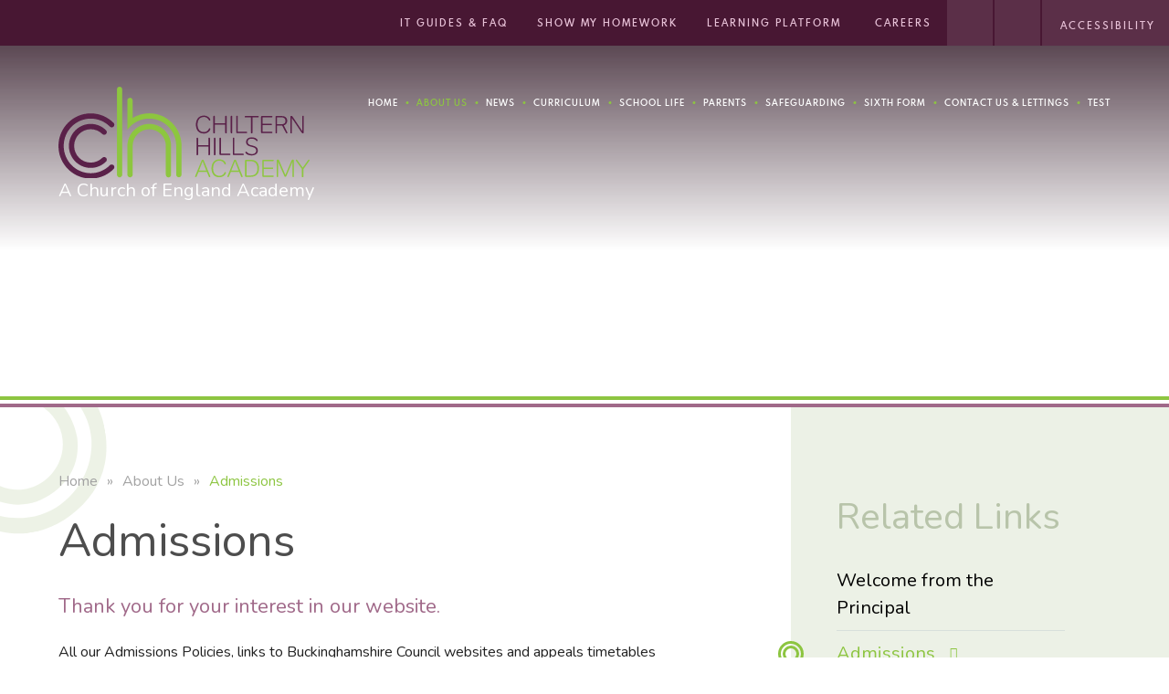

--- FILE ---
content_type: text/html
request_url: https://www.chilternhillsacademy.co.uk/admissions
body_size: 54915
content:

<!DOCTYPE html>
<!--[if IE 7]><html class="no-ios no-js lte-ie9 lte-ie8 lte-ie7" lang="en" xml:lang="en"><![endif]-->
<!--[if IE 8]><html class="no-ios no-js lte-ie9 lte-ie8"  lang="en" xml:lang="en"><![endif]-->
<!--[if IE 9]><html class="no-ios no-js lte-ie9"  lang="en" xml:lang="en"><![endif]-->
<!--[if !IE]><!--> <html class="no-ios no-js"  lang="en" xml:lang="en"><!--<![endif]-->
	<head>
		<meta http-equiv="X-UA-Compatible" content="IE=edge" />
		<meta http-equiv="content-type" content="text/html; charset=utf-8"/>
		
		<link rel="canonical" href="https://www.chilternhillsacademy.co.uk/admissions">
		<script>window.FontAwesomeConfig = {showMissingIcons: false};</script><link rel="stylesheet" media="screen" href="https://cdn.juniperwebsites.co.uk/_includes/font-awesome/5.7.1/css/fa-web-font.css?cache=v4.6.58.2">
<script defer src="https://cdn.juniperwebsites.co.uk/_includes/font-awesome/5.7.1/js/fontawesome-all.min.js?cache=v4.6.58.2"></script>
<script defer src="https://cdn.juniperwebsites.co.uk/_includes/font-awesome/5.7.1/js/fa-v4-shims.min.js?cache=v4.6.58.2"></script>

		<title>Chiltern Hills Academy - Admissions</title>
		
<!--[if IE]>
<script>
console = {log:function(){return;}};
</script>
<![endif]-->

<script>
	var boolItemEditDisabled;
	var boolLanguageMode, boolLanguageEditOriginal;
	var boolViewingConnect;
	var boolConnectDashboard;
	var displayRegions = [];
	var intNewFileCount = 0;
	strItemType = "page";
	strSubItemType = "page";

	var featureSupport = {
		tagging: false,
		eventTagging: false
	};
	var boolLoggedIn = false;
boolAdminMode = false;
	var boolSuperUser = false;
strCookieBarStyle = 'bar';
	intParentPageID = "6";
	intCurrentItemID = 11;
	var intCurrentCatID = "";
boolIsHomePage = false;
	boolItemEditDisabled = true;
	boolLanguageEditOriginal=true;
	strCurrentLanguage='en-gb';	strFileAttachmentsUploadLocation = 'bottom';	boolViewingConnect = false;	boolConnectDashboard = false;	var objEditorComponentList = {};

</script>

<script src="https://cdn.juniperwebsites.co.uk/admin/_includes/js/mutation_events.min.js?cache=v4.6.58.2"></script>
<script src="https://cdn.juniperwebsites.co.uk/admin/_includes/js/jquery/jquery.js?cache=v4.6.58.2"></script>
<script src="https://cdn.juniperwebsites.co.uk/admin/_includes/js/jquery/jquery.prefilter.js?cache=v4.6.58.2"></script>
<script src="https://cdn.juniperwebsites.co.uk/admin/_includes/js/jquery/jquery.query.js?cache=v4.6.58.2"></script>
<script src="https://cdn.juniperwebsites.co.uk/admin/_includes/js/jquery/js.cookie.js?cache=v4.6.58.2"></script>
<script src="/_includes/editor/template-javascript.asp?cache=260126"></script>
<script src="/admin/_includes/js/functions/minified/functions.login.new.asp?cache=260126"></script>

  <script>

  </script>
<link href="https://www.chilternhillsacademy.co.uk/feeds/pages.asp?pid=11&lang=en" rel="alternate" type="application/rss+xml" title="Chiltern Hills Academy - Admissions - Page Updates"><link href="https://www.chilternhillsacademy.co.uk/feeds/comments.asp?title=Admissions&amp;item=page&amp;pid=11" rel="alternate" type="application/rss+xml" title="Chiltern Hills Academy - Admissions - Page Comments"><link rel="stylesheet" media="screen" href="/_site/css/main.css?cache=260126">
<link rel="stylesheet" media="screen" href="/_site/css/content.css?cache=260126">


	<meta name="mobile-web-app-capable" content="yes">
	<meta name="apple-mobile-web-app-capable" content="yes">
	<meta name="viewport" content="width=device-width, initial-scale=1, minimum-scale=1, maximum-scale=1">

	<link rel="author" href="/humans.txt">
	<link rel="icon" href="/_site/images/favicons/favicon.ico">
	<link rel="apple-touch-icon" href="/_site/images/favicons/favicon.png">
	<link href="https://fonts.googleapis.com/css?family=Nunito:300,400,400i,600,700,700i" rel="stylesheet"> 

	<link rel="stylesheet" href="/_site/css/print.css" type="text/css" media="print">

	<script type="text/javascript">
	var iOS = ( navigator.userAgent.match(/(iPad|iPhone|iPod)/g) ? true : false );
	if (iOS) { $('html').removeClass('no-ios').addClass('ios'); }
	</script>

	<!--[if lt IE 9]>
	<link rel="stylesheet" href="/_site/css/ie.css" type="text/css">
	<![endif]-->
	<link rel="stylesheet" media="screen" href="https://cdn.juniperwebsites.co.uk/_includes/css/content-blocks.css?cache=v4.6.58.2">
<link rel="stylesheet" media="screen" href="/_includes/css/cookie-colour.asp?cache=260126">
<link rel="stylesheet" media="screen" href="https://cdn.juniperwebsites.co.uk/_includes/css/cookies.css?cache=v4.6.58.2">
<link rel="stylesheet" media="screen" href="https://cdn.juniperwebsites.co.uk/_includes/css/cookies.advanced.css?cache=v4.6.58.2">
<link rel="stylesheet" media="screen" href="https://cdn.juniperwebsites.co.uk/_includes/css/overlord.css?cache=v4.6.58.2">
<link rel="stylesheet" media="screen" href="https://cdn.juniperwebsites.co.uk/_includes/css/templates.css?cache=v4.6.58.2">
<link rel="stylesheet" media="screen" href="/_site/css/attachments.css?cache=260126">
<link rel="stylesheet" media="screen" href="/_site/css/templates.css?cache=260126">
<style>#print_me { display: none;}</style><script src="https://cdn.juniperwebsites.co.uk/admin/_includes/js/modernizr.js?cache=v4.6.58.2"></script>

        <meta property="og:site_name" content="Chiltern Hills Academy" />
        <meta property="og:title" content="Admissions" />
        <meta property="og:image" content="https://www.chilternhillsacademy.co.uk/_site/images/design/thumbnail.jpg" />
        <meta property="og:type" content="website" />
        <meta property="twitter:card" content="summary" />
</head>


    <body>


<div id="print_me"></div>
<div class="mason mason--inner mason--no-demo">

	<a name="header" class="header__anchor"></a>

	<!--[if lt IE 9]>
	<div class="browserwarning">You are viewing a basic version of this site. Please upgrade your browser for the full experience.</div>
	<![endif]-->

	

	<button class="menu__btn" data-toggle=".mason--menu">			
		<span class="menu__btn__text menu__btn__text--open">Menu</span>
		<span class="menu__btn__text menu__btn__text--close">Close</span>
	</button>
	
	<div class="wrap">
		<header class="header">
			<a href="/" class="header__title">
				<img src="/_site/images/design/logo.svg" alt="Chiltern Hills Academy" />
				<span>A Church of England Academy</span>
			</a>
			<nav class="menu">
				<ul class="menu__list"><li class="menu__item menu__item--page_1"><a class="menu__item__link" id="page_1" href="/"><span>Home</span><div class="menu__item__border"></div></a><button class="menu__item__button" data-tab=".menu__item--page_1--expand"><i class="menu__item__button__icon fa fa-angle-down"></i></button></li><li class="menu__item menu__item--page_6 menu__item--subitems menu__item--selected"><a class="menu__item__link" id="page_6" href="/page/?title=About+Us&amp;pid=6"><span>About Us</span><div class="menu__item__border"></div></a><button class="menu__item__button" data-tab=".menu__item--page_6--expand"><i class="menu__item__button__icon fa fa-angle-down"></i></button><ul class="menu__item__sub"><li class="menu__item menu__item--page_14"><a class="menu__item__link" id="page_14" href="/about-us/principals-message"><span>Welcome from the Principal</span><div class="menu__item__border"></div></a><button class="menu__item__button" data-tab=".menu__item--page_14--expand"><i class="menu__item__button__icon fa fa-angle-down"></i></button></li><li class="menu__item menu__item--page_11 menu__item--selected menu__item--final"><a class="menu__item__link" id="page_11" href="/admissions"><span>Admissions</span><div class="menu__item__border"></div></a><button class="menu__item__button" data-tab=".menu__item--page_11--expand"><i class="menu__item__button__icon fa fa-angle-down"></i></button></li><li class="menu__item menu__item--page_71"><a class="menu__item__link" id="page_71" href="/about-us/chaplaincy"><span>Chaplaincy</span><div class="menu__item__border"></div></a><button class="menu__item__button" data-tab=".menu__item--page_71--expand"><i class="menu__item__button__icon fa fa-angle-down"></i></button></li><li class="menu__item menu__item--page_80"><a class="menu__item__link" id="page_80" href="/about-us/charities"><span>Charities</span><div class="menu__item__border"></div></a><button class="menu__item__button" data-tab=".menu__item--page_80--expand"><i class="menu__item__button__icon fa fa-angle-down"></i></button></li><li class="menu__item menu__item--page_12"><a class="menu__item__link" id="page_12" href="/about-us/data-/-exam-results"><span>Data / Exam Results</span><div class="menu__item__border"></div></a><button class="menu__item__button" data-tab=".menu__item--page_12--expand"><i class="menu__item__button__icon fa fa-angle-down"></i></button></li><li class="menu__item menu__item--page_13"><a class="menu__item__link" id="page_13" href="/about-us/gdpr"><span>GDPR</span><div class="menu__item__border"></div></a><button class="menu__item__button" data-tab=".menu__item--page_13--expand"><i class="menu__item__button__icon fa fa-angle-down"></i></button></li><li class="menu__item menu__item--page_21"><a class="menu__item__link" id="page_21" href="/about-us/governors"><span>Governors</span><div class="menu__item__border"></div></a><button class="menu__item__button" data-tab=".menu__item--page_21--expand"><i class="menu__item__button__icon fa fa-angle-down"></i></button></li><li class="menu__item menu__item--page_17"><a class="menu__item__link" id="page_17" href="/learningsupport"><span>Learning Support</span><div class="menu__item__border"></div></a><button class="menu__item__button" data-tab=".menu__item--page_17--expand"><i class="menu__item__button__icon fa fa-angle-down"></i></button></li><li class="menu__item menu__item--page_24"><a class="menu__item__link" id="page_24" href="/about-us/partnerships-and-community-links"><span>Partnerships and Community Links</span><div class="menu__item__border"></div></a><button class="menu__item__button" data-tab=".menu__item--page_24--expand"><i class="menu__item__button__icon fa fa-angle-down"></i></button></li><li class="menu__item menu__item--page_8"><a class="menu__item__link" id="page_8" href="/policies"><span>Policies</span><div class="menu__item__border"></div></a><button class="menu__item__button" data-tab=".menu__item--page_8--expand"><i class="menu__item__button__icon fa fa-angle-down"></i></button></li><li class="menu__item menu__item--page_15"><a class="menu__item__link" id="page_15" href="/about-us/prospectus"><span>Prospectus</span><div class="menu__item__border"></div></a><button class="menu__item__button" data-tab=".menu__item--page_15--expand"><i class="menu__item__button__icon fa fa-angle-down"></i></button></li><li class="menu__item menu__item--page_78"><a class="menu__item__link" id="page_78" href="/about-us/siams-and-ofsted"><span>SIAMS and OFSTED</span><div class="menu__item__border"></div></a><button class="menu__item__button" data-tab=".menu__item--page_78--expand"><i class="menu__item__button__icon fa fa-angle-down"></i></button></li><li class="menu__item menu__item--page_19"><a class="menu__item__link" id="page_19" href="/staff"><span>Staff at Chiltern Hills Academy</span><div class="menu__item__border"></div></a><button class="menu__item__button" data-tab=".menu__item--page_19--expand"><i class="menu__item__button__icon fa fa-angle-down"></i></button></li><li class="menu__item menu__item--page_193"><a class="menu__item__link" id="page_193" href="/staffrecruitment"><span>Staff Recruitment</span><div class="menu__item__border"></div></a><button class="menu__item__button" data-tab=".menu__item--page_193--expand"><i class="menu__item__button__icon fa fa-angle-down"></i></button></li><li class="menu__item menu__item--page_39"><a class="menu__item__link" id="page_39" href="/about-us/vision-and-values"><span>Vision and Values</span><div class="menu__item__border"></div></a><button class="menu__item__button" data-tab=".menu__item--page_39--expand"><i class="menu__item__button__icon fa fa-angle-down"></i></button></li><li class="menu__item menu__item--page_218"><a class="menu__item__link" id="page_218" href="/about-us/statutory-information"><span>Statutory Information</span><div class="menu__item__border"></div></a><button class="menu__item__button" data-tab=".menu__item--page_218--expand"><i class="menu__item__button__icon fa fa-angle-down"></i></button></li><li class="menu__item menu__item--page_241"><a class="menu__item__link" id="page_241" href="/about-us/odbst"><span>ODBST</span><div class="menu__item__border"></div></a><button class="menu__item__button" data-tab=".menu__item--page_241--expand"><i class="menu__item__button__icon fa fa-angle-down"></i></button></li></ul></li><li class="menu__item menu__item--page_3 menu__item--subitems"><a class="menu__item__link" id="page_3" href="/newsandevents"><span>News</span><div class="menu__item__border"></div></a><button class="menu__item__button" data-tab=".menu__item--page_3--expand"><i class="menu__item__button__icon fa fa-angle-down"></i></button><ul class="menu__item__sub"><li class="menu__item menu__item--photo_gallery_8"><a class="menu__item__link" id="photo_gallery_8" href="/art-and-photography-exhibition-2020"><span>Art and Photography</span><div class="menu__item__border"></div></a><button class="menu__item__button" data-tab=".menu__item--photo_gallery_8--expand"><i class="menu__item__button__icon fa fa-angle-down"></i></button></li><li class="menu__item menu__item--page_65"><a class="menu__item__link" id="page_65" href="/newsandevents/artificial-grass-pitch-agp"><span>Artificial Grass Pitch (AGP)</span><div class="menu__item__border"></div></a><button class="menu__item__button" data-tab=".menu__item--page_65--expand"><i class="menu__item__button__icon fa fa-angle-down"></i></button></li><li class="menu__item menu__item--news_category_1"><a class="menu__item__link" id="news_category_1" href="/latestnews"><span>Latest News</span><div class="menu__item__border"></div></a><button class="menu__item__button" data-tab=".menu__item--news_category_1--expand"><i class="menu__item__button__icon fa fa-angle-down"></i></button></li><li class="menu__item menu__item--page_47"><a class="menu__item__link" id="page_47" href="/newsandevents/events"><span>Events</span><div class="menu__item__border"></div></a><button class="menu__item__button" data-tab=".menu__item--page_47--expand"><i class="menu__item__button__icon fa fa-angle-down"></i></button></li><li class="menu__item menu__item--page_23"><a class="menu__item__link" id="page_23" href="/newsletters"><span>Newsletters</span><div class="menu__item__border"></div></a><button class="menu__item__button" data-tab=".menu__item--page_23--expand"><i class="menu__item__button__icon fa fa-angle-down"></i></button></li><li class="menu__item menu__item--photo_gallery_3"><a class="menu__item__link" id="photo_gallery_3" href="/photogallery"><span>Gallery</span><div class="menu__item__border"></div></a><button class="menu__item__button" data-tab=".menu__item--photo_gallery_3--expand"><i class="menu__item__button__icon fa fa-angle-down"></i></button></li><li class="menu__item menu__item--url_52"><a class="menu__item__link" id="url_52" href="/newsandevents/academy-calendar"><span>Academy Calendar</span><div class="menu__item__border"></div></a><button class="menu__item__button" data-tab=".menu__item--url_52--expand"><i class="menu__item__button__icon fa fa-angle-down"></i></button></li></ul></li><li class="menu__item menu__item--page_30 menu__item--subitems"><a class="menu__item__link" id="page_30" href="/school-life/curriculum/curriculum"><span>Curriculum</span><div class="menu__item__border"></div></a><button class="menu__item__button" data-tab=".menu__item--page_30--expand"><i class="menu__item__button__icon fa fa-angle-down"></i></button><ul class="menu__item__sub"><li class="menu__item menu__item--page_75"><a class="menu__item__link" id="page_75" href="/curriculum/subjects-we-teach"><span>Subjects we teach</span><div class="menu__item__border"></div></a><button class="menu__item__button" data-tab=".menu__item--page_75--expand"><i class="menu__item__button__icon fa fa-angle-down"></i></button></li><li class="menu__item menu__item--page_200"><a class="menu__item__link" id="page_200" href="/school-life/curriculum/curriculum/assessment-maps-and-knowledge-organisers"><span>Assessment Maps and Knowledge Organisers</span><div class="menu__item__border"></div></a><button class="menu__item__button" data-tab=".menu__item--page_200--expand"><i class="menu__item__button__icon fa fa-angle-down"></i></button></li></ul></li><li class="menu__item menu__item--page_7 menu__item--subitems"><a class="menu__item__link" id="page_7" href="/school-life-curriculum"><span>School Life</span><div class="menu__item__border"></div></a><button class="menu__item__button" data-tab=".menu__item--page_7--expand"><i class="menu__item__button__icon fa fa-angle-down"></i></button><ul class="menu__item__sub"><li class="menu__item menu__item--page_154"><a class="menu__item__link" id="page_154" href="/careers"><span>Careers</span><div class="menu__item__border"></div></a><button class="menu__item__button" data-tab=".menu__item--page_154--expand"><i class="menu__item__button__icon fa fa-angle-down"></i></button></li><li class="menu__item menu__item--page_31"><a class="menu__item__link" id="page_31" href="/school-life/curriculum/catering-caterlink"><span>School Meals</span><div class="menu__item__border"></div></a><button class="menu__item__button" data-tab=".menu__item--page_31--expand"><i class="menu__item__button__icon fa fa-angle-down"></i></button></li><li class="menu__item menu__item--page_121"><a class="menu__item__link" id="page_121" href="/school-life/curriculum/duke-of-edinburgh"><span>Duke of Edinburgh Award</span><div class="menu__item__border"></div></a><button class="menu__item__button" data-tab=".menu__item--page_121--expand"><i class="menu__item__button__icon fa fa-angle-down"></i></button></li><li class="menu__item menu__item--page_26"><a class="menu__item__link" id="page_26" href="/examinations"><span>Examinations</span><div class="menu__item__border"></div></a><button class="menu__item__button" data-tab=".menu__item--page_26--expand"><i class="menu__item__button__icon fa fa-angle-down"></i></button></li><li class="menu__item menu__item--page_27"><a class="menu__item__link" id="page_27" href="/school-life/curriculum/head-students"><span>Head Students</span><div class="menu__item__border"></div></a><button class="menu__item__button" data-tab=".menu__item--page_27--expand"><i class="menu__item__button__icon fa fa-angle-down"></i></button></li><li class="menu__item menu__item--page_213"><a class="menu__item__link" id="page_213" href="/house-system"><span>House System</span><div class="menu__item__border"></div></a><button class="menu__item__button" data-tab=".menu__item--page_213--expand"><i class="menu__item__button__icon fa fa-angle-down"></i></button></li><li class="menu__item menu__item--page_32"><a class="menu__item__link" id="page_32" href="/school-life/curriculum/online-safety-and-safeguarding"><span>Online Safety &amp; Safeguarding</span><div class="menu__item__border"></div></a><button class="menu__item__button" data-tab=".menu__item--page_32--expand"><i class="menu__item__button__icon fa fa-angle-down"></i></button></li><li class="menu__item menu__item--page_61"><a class="menu__item__link" id="page_61" href="/school-life-curriculum/revision"><span>Revision</span><div class="menu__item__border"></div></a><button class="menu__item__button" data-tab=".menu__item--page_61--expand"><i class="menu__item__button__icon fa fa-angle-down"></i></button></li><li class="menu__item menu__item--page_28"><a class="menu__item__link" id="page_28" href="/school-life/curriculum/school-day"><span>School Day</span><div class="menu__item__border"></div></a><button class="menu__item__button" data-tab=".menu__item--page_28--expand"><i class="menu__item__button__icon fa fa-angle-down"></i></button></li><li class="menu__item menu__item--page_29"><a class="menu__item__link" id="page_29" href="/school-life-curriculum/student-voice"><span>Student Voice</span><div class="menu__item__border"></div></a><button class="menu__item__button" data-tab=".menu__item--page_29--expand"><i class="menu__item__button__icon fa fa-angle-down"></i></button></li><li class="menu__item menu__item--page_64"><a class="menu__item__link" id="page_64" href="/page/?title=Term+and+Notable+Dates&amp;pid=64"><span>Term and Notable Dates</span><div class="menu__item__border"></div></a><button class="menu__item__button" data-tab=".menu__item--page_64--expand"><i class="menu__item__button__icon fa fa-angle-down"></i></button></li><li class="menu__item menu__item--page_25"><a class="menu__item__link" id="page_25" href="/school-life/curriculum/thought-for-cha"><span>Thought for CHA</span><div class="menu__item__border"></div></a><button class="menu__item__button" data-tab=".menu__item--page_25--expand"><i class="menu__item__button__icon fa fa-angle-down"></i></button></li></ul></li><li class="menu__item menu__item--page_18 menu__item--subitems"><a class="menu__item__link" id="page_18" href="/parents"><span>Parents</span><div class="menu__item__border"></div></a><button class="menu__item__button" data-tab=".menu__item--page_18--expand"><i class="menu__item__button__icon fa fa-angle-down"></i></button><ul class="menu__item__sub"><li class="menu__item menu__item--page_138"><a class="menu__item__link" id="page_138" href="/parents/absence-reporting"><span>Absence Reporting</span><div class="menu__item__border"></div></a><button class="menu__item__button" data-tab=".menu__item--page_138--expand"><i class="menu__item__button__icon fa fa-angle-down"></i></button></li><li class="menu__item menu__item--page_67"><a class="menu__item__link" id="page_67" href="/healthytravel"><span>Healthy Travel to School</span><div class="menu__item__border"></div></a><button class="menu__item__button" data-tab=".menu__item--page_67--expand"><i class="menu__item__button__icon fa fa-angle-down"></i></button></li><li class="menu__item menu__item--page_124"><a class="menu__item__link" id="page_124" href="/parents/it-guides-and-faqs"><span>IT Guides &amp; FAQ</span><div class="menu__item__border"></div></a><button class="menu__item__button" data-tab=".menu__item--page_124--expand"><i class="menu__item__button__icon fa fa-angle-down"></i></button></li><li class="menu__item menu__item--page_33"><a class="menu__item__link" id="page_33" href="/parentinformation"><span>Letters, Forms, Information</span><div class="menu__item__border"></div></a><button class="menu__item__button" data-tab=".menu__item--page_33--expand"><i class="menu__item__button__icon fa fa-angle-down"></i></button></li><li class="menu__item menu__item--page_118"><a class="menu__item__link" id="page_118" href="/parents/moremost-able"><span>More/Most Able</span><div class="menu__item__border"></div></a><button class="menu__item__button" data-tab=".menu__item--page_118--expand"><i class="menu__item__button__icon fa fa-angle-down"></i></button></li><li class="menu__item menu__item--page_34"><a class="menu__item__link" id="page_34" href="/parents/parents-forum"><span>Parents' Forum</span><div class="menu__item__border"></div></a><button class="menu__item__button" data-tab=".menu__item--page_34--expand"><i class="menu__item__button__icon fa fa-angle-down"></i></button></li><li class="menu__item menu__item--url_2"><a class="menu__item__link" id="url_2" href="https://parentview.ofsted.gov.uk/" target="_blank" rel="external"><span>Parent View</span><div class="menu__item__border"></div></a><button class="menu__item__button" data-tab=".menu__item--url_2--expand"><i class="menu__item__button__icon fa fa-angle-down"></i></button></li><li class="menu__item menu__item--page_35"><a class="menu__item__link" id="page_35" href="/parents/pta"><span>PTA</span><div class="menu__item__border"></div></a><button class="menu__item__button" data-tab=".menu__item--page_35--expand"><i class="menu__item__button__icon fa fa-angle-down"></i></button></li><li class="menu__item menu__item--page_49"><a class="menu__item__link" id="page_49" href="/termdates"><span>Term and Notable Dates</span><div class="menu__item__border"></div></a><button class="menu__item__button" data-tab=".menu__item--page_49--expand"><i class="menu__item__button__icon fa fa-angle-down"></i></button></li><li class="menu__item menu__item--page_38"><a class="menu__item__link" id="page_38" href="/usefullinks"><span>Useful Links</span><div class="menu__item__border"></div></a><button class="menu__item__button" data-tab=".menu__item--page_38--expand"><i class="menu__item__button__icon fa fa-angle-down"></i></button></li><li class="menu__item menu__item--page_73"><a class="menu__item__link" id="page_73" href="/uniform"><span>Uniform</span><div class="menu__item__border"></div></a><button class="menu__item__button" data-tab=".menu__item--page_73--expand"><i class="menu__item__button__icon fa fa-angle-down"></i></button></li></ul></li><li class="menu__item menu__item--page_37 menu__item--subitems"><a class="menu__item__link" id="page_37" href="/safeguarding"><span>Safeguarding</span><div class="menu__item__border"></div></a><button class="menu__item__button" data-tab=".menu__item--page_37--expand"><i class="menu__item__button__icon fa fa-angle-down"></i></button><ul class="menu__item__sub"><li class="menu__item menu__item--page_168"><a class="menu__item__link" id="page_168" href="/safeguarding/cha-safeguarding-team"><span>CHA Safeguarding Team</span><div class="menu__item__border"></div></a><button class="menu__item__button" data-tab=".menu__item--page_168--expand"><i class="menu__item__button__icon fa fa-angle-down"></i></button></li><li class="menu__item menu__item--url_7"><a class="menu__item__link" id="url_7" href="http://www.bucks-lscb.org.uk/concerned-about-child/" target="_blank" rel="external"><span>Concerned about a child's welfare? Report it here.</span><div class="menu__item__border"></div></a><button class="menu__item__button" data-tab=".menu__item--url_7--expand"><i class="menu__item__button__icon fa fa-angle-down"></i></button></li><li class="menu__item menu__item--page_167"><a class="menu__item__link" id="page_167" href="/safeguarding/county-lines"><span>County Lines</span><div class="menu__item__border"></div></a><button class="menu__item__button" data-tab=".menu__item--page_167--expand"><i class="menu__item__button__icon fa fa-angle-down"></i></button></li><li class="menu__item menu__item--url_50"><a class="menu__item__link" id="url_50" href="https://assets.publishing.service.gov.uk/government/uploads/system/uploads/attachment_data/file/1101454/Keeping_children_safe_in_education_2022.pdf" target="_blank" rel="external"><span>Keeping Children Safe in Education</span><div class="menu__item__border"></div></a><button class="menu__item__button" data-tab=".menu__item--url_50--expand"><i class="menu__item__button__icon fa fa-angle-down"></i></button></li><li class="menu__item menu__item--url_5"><a class="menu__item__link" id="url_5" href="/page/?title=Policies&amp;pid=8" target="_blank" rel="external"><span>Policies - for Child Protection &amp; Safeguarding Policy</span><div class="menu__item__border"></div></a><button class="menu__item__button" data-tab=".menu__item--url_5--expand"><i class="menu__item__button__icon fa fa-angle-down"></i></button></li><li class="menu__item menu__item--page_162"><a class="menu__item__link" id="page_162" href="/safeguarding/harmful-sexual-behaviour"><span>Harmful Sexual Behaviour</span><div class="menu__item__border"></div></a><button class="menu__item__button" data-tab=".menu__item--page_162--expand"><i class="menu__item__button__icon fa fa-angle-down"></i></button></li><li class="menu__item menu__item--page_159"><a class="menu__item__link" id="page_159" href="/safeguarding/mental-health-and-well-being"><span>Mental Health and Well Being</span><div class="menu__item__border"></div></a><button class="menu__item__button" data-tab=".menu__item--page_159--expand"><i class="menu__item__button__icon fa fa-angle-down"></i></button></li><li class="menu__item menu__item--page_160"><a class="menu__item__link" id="page_160" href="/safeguarding/online-safety"><span>Online Safety</span><div class="menu__item__border"></div></a><button class="menu__item__button" data-tab=".menu__item--page_160--expand"><i class="menu__item__button__icon fa fa-angle-down"></i></button></li><li class="menu__item menu__item--page_166"><a class="menu__item__link" id="page_166" href="/safeguarding/prevent-duty"><span>Prevent Duty</span><div class="menu__item__border"></div></a><button class="menu__item__button" data-tab=".menu__item--page_166--expand"><i class="menu__item__button__icon fa fa-angle-down"></i></button></li><li class="menu__item menu__item--url_6"><a class="menu__item__link" id="url_6" href="/_site/data/files/documents/safeguarding/BD48449E63BDF4B91C73D441DCDD17DA.pdf?pid=37" target="_blank" rel="external"><span>Safeguarding for Visitors</span><div class="menu__item__border"></div></a><button class="menu__item__button" data-tab=".menu__item--url_6--expand"><i class="menu__item__button__icon fa fa-angle-down"></i></button></li><li class="menu__item menu__item--form_50"><a class="menu__item__link" id="form_50" href="/safeguarding/safeguarding-report-a-concern"><span>Safeguarding - Report a Concern</span><div class="menu__item__border"></div></a><button class="menu__item__button" data-tab=".menu__item--form_50--expand"><i class="menu__item__button__icon fa fa-angle-down"></i></button></li><li class="menu__item menu__item--page_163"><a class="menu__item__link" id="page_163" href="/safeguarding/guidance-for-parents-and-students"><span>Useful Apps for Students</span><div class="menu__item__border"></div></a><button class="menu__item__button" data-tab=".menu__item--page_163--expand"><i class="menu__item__button__icon fa fa-angle-down"></i></button></li></ul></li><li class="menu__item menu__item--page_174 menu__item--subitems"><a class="menu__item__link" id="page_174" href="/sixth-form"><span>Sixth Form</span><div class="menu__item__border"></div></a><button class="menu__item__button" data-tab=".menu__item--page_174--expand"><i class="menu__item__button__icon fa fa-angle-down"></i></button><ul class="menu__item__sub"><li class="menu__item menu__item--page_183"><a class="menu__item__link" id="page_183" href="/sixth-form/applying-for-sixth-form"><span>Applying for Sixth Form</span><div class="menu__item__border"></div></a><button class="menu__item__button" data-tab=".menu__item--page_183--expand"><i class="menu__item__button__icon fa fa-angle-down"></i></button></li><li class="menu__item menu__item--page_175"><a class="menu__item__link" id="page_175" href="/course-information-options"><span>Course Information &amp; Options</span><div class="menu__item__border"></div></a><button class="menu__item__button" data-tab=".menu__item--page_175--expand"><i class="menu__item__button__icon fa fa-angle-down"></i></button></li><li class="menu__item menu__item--page_178"><a class="menu__item__link" id="page_178" href="/sixth-form-entry-requirements"><span>Entry Requirements</span><div class="menu__item__border"></div></a><button class="menu__item__button" data-tab=".menu__item--page_178--expand"><i class="menu__item__button__icon fa fa-angle-down"></i></button></li><li class="menu__item menu__item--page_179"><a class="menu__item__link" id="page_179" href="/sixth-form-alevelresults-clearing"><span>A Level Results Day &amp; Clearing</span><div class="menu__item__border"></div></a><button class="menu__item__button" data-tab=".menu__item--page_179--expand"><i class="menu__item__button__icon fa fa-angle-down"></i></button></li><li class="menu__item menu__item--page_177"><a class="menu__item__link" id="page_177" href="/sixth-form-life"><span>Sixth Form Life</span><div class="menu__item__border"></div></a><button class="menu__item__button" data-tab=".menu__item--page_177--expand"><i class="menu__item__button__icon fa fa-angle-down"></i></button></li><li class="menu__item menu__item--page_176"><a class="menu__item__link" id="page_176" href="/sixth-form-programme-events"><span>Programme &amp; Events</span><div class="menu__item__border"></div></a><button class="menu__item__button" data-tab=".menu__item--page_176--expand"><i class="menu__item__button__icon fa fa-angle-down"></i></button></li><li class="menu__item menu__item--page_185"><a class="menu__item__link" id="page_185" href="/meet-the-sixth-form-team"><span>Meet the Team</span><div class="menu__item__border"></div></a><button class="menu__item__button" data-tab=".menu__item--page_185--expand"><i class="menu__item__button__icon fa fa-angle-down"></i></button></li><li class="menu__item menu__item--page_181"><a class="menu__item__link" id="page_181" href="/post-18-options"><span>Post 18 Options</span><div class="menu__item__border"></div></a><button class="menu__item__button" data-tab=".menu__item--page_181--expand"><i class="menu__item__button__icon fa fa-angle-down"></i></button></li><li class="menu__item menu__item--page_180"><a class="menu__item__link" id="page_180" href="/transition-work"><span>Transition Work</span><div class="menu__item__border"></div></a><button class="menu__item__button" data-tab=".menu__item--page_180--expand"><i class="menu__item__button__icon fa fa-angle-down"></i></button></li><li class="menu__item menu__item--page_182"><a class="menu__item__link" id="page_182" href="/ucas-prep-oxbridge"><span>UCAS Preparation &amp; Oxbridge</span><div class="menu__item__border"></div></a><button class="menu__item__button" data-tab=".menu__item--page_182--expand"><i class="menu__item__button__icon fa fa-angle-down"></i></button></li><li class="menu__item menu__item--page_186"><a class="menu__item__link" id="page_186" href="/apprenticeships"><span>Apprenticeships</span><div class="menu__item__border"></div></a><button class="menu__item__button" data-tab=".menu__item--page_186--expand"><i class="menu__item__button__icon fa fa-angle-down"></i></button></li><li class="menu__item menu__item--page_184"><a class="menu__item__link" id="page_184" href="/work-experience"><span>Work Experience</span><div class="menu__item__border"></div></a><button class="menu__item__button" data-tab=".menu__item--page_184--expand"><i class="menu__item__button__icon fa fa-angle-down"></i></button></li></ul></li><li class="menu__item menu__item--page_2 menu__item--subitems"><a class="menu__item__link" id="page_2" href="/contact-us-and-lettings"><span>Contact Us &amp; Lettings</span><div class="menu__item__border"></div></a><button class="menu__item__button" data-tab=".menu__item--page_2--expand"><i class="menu__item__button__icon fa fa-angle-down"></i></button><ul class="menu__item__sub"><li class="menu__item menu__item--url_8"><a class="menu__item__link" id="url_8" href="http://chilternhillsacademy.schoolbookings.co.uk" target="_blank" rel="external"><span>Lettings</span><div class="menu__item__border"></div></a><button class="menu__item__button" data-tab=".menu__item--url_8--expand"><i class="menu__item__button__icon fa fa-angle-down"></i></button></li></ul></li><li class="menu__item menu__item--news_category_4"><a class="menu__item__link" id="news_category_4" href="/test"><span>Test</span><div class="menu__item__border"></div></a><button class="menu__item__button" data-tab=".menu__item--news_category_4--expand"><i class="menu__item__button__icon fa fa-angle-down"></i></button></li></ul>
				<div class="tools">
					<ul class="tools__list">
						<li><a href="https://www.chilternhillsacademy.co.uk/parents/it-guides-and-faqs" target="_blank">IT Guides & FAQ</a></li><li><a href="https://chilternhills.showmyhomework.co.uk/" target="_blank">Show My Homework</a></li><li><span>Learning Platform <i class="fa fa-angle-down" aria-hidden="true"></i></span>
							<ul class="tools__list__sub">
								<li><a href="https://outlook.office.com/" target="_blank">Staff</a><!--<a href="https://fs.chacademy.co.uk/adfs/ls/?wa=wsignin1.0&wtrealm=urn:federation:MicrosoftOnline&wctx=wa%3Dwsignin1%252E0%26rpsnv%3D3%26ct%3D1392288369%26rver%3D6%252E1%252E6206%252E0%26wp%3DMBI%26wreply%3Dhttps%253A%252F%252Fchilternhillsacademy%252Esharepoint%252Ecom%252Fstaff%252F%26lc%3D2057%26id%3D500046%26%26bk%3D1392288369%26LoginOptions%3D3" target="_blank">Staff</a>--></li><li><a href="https://outlook.office.com/" target="_blank">Students</a></li><!--<a href="https://chilternhillsacademy.sharepoint.com/_layouts/15/start.aspx#/SitePages/Home.aspx" target="_blank">Students</a></li>-->
							</ul>
						</li><li><a href="/careers" target="_blank">Careers</a></li>
					</ul><div class="tools__translate">
						<div id="translate">
							<span>Translate</span>
							<ul></ul>
						</div>
					</div><form class="tools__search" method="post" action="/search/default.asp?pid=0">
						<input type="text" name="searchValue" placeholder="Search" /><button type="submit" name="Search" title="Search" aria-label="Search"><i class="fa fa-angle-right" aria-hidden="true"></i></button>
					</form><button class="tools__btn tools__btn--translate" data-toggle=".mason--translate" data-remove=".mason--search"><i class="fa fa-globe" aria-hidden="true"></i></button><button class="tools__btn tools__btn--search" data-toggle=".mason--search" data-remove=".mason--translate"><i class="fa fa-search" aria-hidden="true"></i></button><button class="tools__btn tools__btn--access" data-toggle=".mason--access"><i class="fa fa-gear" aria-hidden="true"></i>Accessibility</button>
					<div class="tools__access"></div>
				</div>
			</nav>
		</header>
		
		<section class="hero">
			<div class="hero__inner">
				<ul class="hero__slideshow"><li class="hero__slideshow__item"><div class="hero__slideshow__item__loader image_load" data-src="/_site/data/files/images/slideshow/4723983287EEE0456059BB6564EB3CE3.jpg" data-fill=".hero__slideshow__item"></div></li><li class="hero__slideshow__item"><div class="hero__slideshow__item__loader image_load" data-src="/_site/data/files/images/slideshow/4C7523E5A18A7808A5A6736926E19917.jpg" data-fill=".hero__slideshow__item"></div></li><li class="hero__slideshow__item"><div class="hero__slideshow__item__loader image_load" data-src="/_site/data/files/images/slideshow/CF87F80DB60A037E1C580A61144B57BA.jpg" data-fill=".hero__slideshow__item"></div></li></ul>
						<div class="hero__inner__text">
							<h3>Create, Aspire and Excel</h3>
							<p>to 'Live life in all its fullness' (John 10:10)</p>
						</div>
					
			</div>
		</section>
		
	</div>
	
	
	<main class="main">
		
		<div class="main__inner">
			<div class="content content--page"><ul class="content__path"><li class="content__path__item content__path__item--page_1"><a class="content__path__item__link" href="/">Home</a><span class="content__path__item__sep">&raquo;</span></li><li class="content__path__item content__path__item--page_6 content__path__item--selected"><a class="content__path__item__link" href="/page/?title=About+Us&amp;pid=6">About Us</a><span class="content__path__item__sep">&raquo;</span></li><li class="content__path__item content__path__item--page_11 content__path__item--selected content__path__item--final"><a class="content__path__item__link" href="/admissions">Admissions</a><span class="content__path__item__sep">&raquo;</span></li></ul><h1 class="content__title" id="itemTitle">Admissions</h1>
			<div class="content__region"><h2 class="intro">Thank you for your interest in our website.</h2>

<p>All our Admissions Policies,&nbsp;links to Buckinghamshire Council websites&nbsp;and appeals timetables may&nbsp;be found on the <a href="/page/?title=Policies&amp;pid=8">Policies&nbsp;Page</a> of our web-site.</p>

<p>Any questions regarding Sixth Form Admission, please&nbsp;contact <a href="javascript:mt('AHemsworth','chacademy.co.uk','','')">Mrs A Hemsworth</a>, Head of Sixth Form, by email via<a href="javascript:mt('%20office','chacademy.co.uk','','')">&nbsp;office@chacademy.co.uk</a>.&nbsp; <a href="/sixth-form/applying-for-sixth-form" target="_blank">Admissions Form for 2025-2026 Sixth Form entry can be found by clicking here</a></p>

<p>For all other in-year admissions, please contact the <a href="http://www.buckscc.gov.uk/services/education/school-admissions/moving-up-to-secondary-school" target="_blank">Local Authority through&nbsp;their website</a> or by email to <a href="javascript:mt('admissions','buckinghamshire.gov.uk','','')">admissions@buckinghamshire.gov.uk</a> or by telephone on 01296 383250.&nbsp;&nbsp;&nbsp;</p>

<p>We are always happy to meet prospective parents to give you a tour of the Academy. Please contact the Executive Assistant to the Principal, Mrs Tracey Dell, at <a href="javascript:mt('office','chacademy.co.uk','admissions%20Enquiry%20from%20website','')">office@chacademy.co.uk</a>&nbsp;or by phoning the Academy to arrange a mutually convenient time.</p>

<p class="x_MsoNormal"><strong><a href="/policies" target="_blank">Click to view Admissions 2025-26 Policy</a>&nbsp;&nbsp;&nbsp; </strong></p>

<p class="x_MsoNormal"><strong><a href="/_site/data/files/documents/policies/consultation/97F768B2DEBF485D64A3D75C07F916EA.pdf" target="_blank">Click to view Admissions to Sixth Form 2025-26 Policy</a></strong></p>
				</div>
					
			</div>
			
			<nav class="subnav">
				<h2 class="subnav__title">Related Links</h2>
				<ul class="subnav__list"><li class="subnav__list__item subnav__list__item--page_14"><a class="subnav__list__item__link" id="page_14" href="/about-us/principals-message"><span>Welcome from the Principal</span></a></li><li class="subnav__list__item subnav__list__item--page_11 subnav__list__item--selected subnav__list__item--final"><a class="subnav__list__item__link" id="page_11" href="/admissions"><span>Admissions</span></a></li><li class="subnav__list__item subnav__list__item--page_71"><a class="subnav__list__item__link" id="page_71" href="/about-us/chaplaincy"><span>Chaplaincy</span></a></li><li class="subnav__list__item subnav__list__item--page_80"><a class="subnav__list__item__link" id="page_80" href="/about-us/charities"><span>Charities</span></a></li><li class="subnav__list__item subnav__list__item--page_12"><a class="subnav__list__item__link" id="page_12" href="/about-us/data-/-exam-results"><span>Data / Exam Results</span></a></li><li class="subnav__list__item subnav__list__item--page_13"><a class="subnav__list__item__link" id="page_13" href="/about-us/gdpr"><span>GDPR</span></a></li><li class="subnav__list__item subnav__list__item--page_21"><a class="subnav__list__item__link" id="page_21" href="/about-us/governors"><span>Governors</span></a></li><li class="subnav__list__item subnav__list__item--page_17"><a class="subnav__list__item__link" id="page_17" href="/learningsupport"><span>Learning Support</span></a></li><li class="subnav__list__item subnav__list__item--page_24"><a class="subnav__list__item__link" id="page_24" href="/about-us/partnerships-and-community-links"><span>Partnerships and Community Links</span></a></li><li class="subnav__list__item subnav__list__item--page_8"><a class="subnav__list__item__link" id="page_8" href="/policies"><span>Policies</span></a></li><li class="subnav__list__item subnav__list__item--page_15"><a class="subnav__list__item__link" id="page_15" href="/about-us/prospectus"><span>Prospectus</span></a></li><li class="subnav__list__item subnav__list__item--page_78"><a class="subnav__list__item__link" id="page_78" href="/about-us/siams-and-ofsted"><span>SIAMS and OFSTED</span></a></li><li class="subnav__list__item subnav__list__item--page_19"><a class="subnav__list__item__link" id="page_19" href="/staff"><span>Staff at Chiltern Hills Academy</span></a></li><li class="subnav__list__item subnav__list__item--page_193"><a class="subnav__list__item__link" id="page_193" href="/staffrecruitment"><span>Staff Recruitment</span></a></li><li class="subnav__list__item subnav__list__item--page_39"><a class="subnav__list__item__link" id="page_39" href="/about-us/vision-and-values"><span>Vision and Values</span></a></li><li class="subnav__list__item subnav__list__item--page_218"><a class="subnav__list__item__link" id="page_218" href="/about-us/statutory-information"><span>Statutory Information</span></a></li><li class="subnav__list__item subnav__list__item--page_241"><a class="subnav__list__item__link" id="page_241" href="/about-us/odbst"><span>ODBST</span></a></li></ul>
			</nav>
			
		</div>
	</main>
	

	<footer class="footer">
		<div class="footer__inner">
			<h2 class="footer__copyright">&copy; 2026&nbsp;Chiltern Hills Academy</h2>
			<p class="footer__text">
				Chartridge Lane, Chesham, Buckinghamshire, HP5 2RG<br>
				T: <a href="tel:01494782066">01494 782066</a><br>
				E: <a href="mailto:office@chacademy.co.uk">office@chacademy.co.uk</a>
			</p>
			<p class="footer__text">
				Website Design by <a rel="nofollow" target="_blank" href="https://websites.junipereducation.org/"> e4education</a><br>
				<a href="https://www.chilternhillsacademy.co.uk/accessibility.asp?level=high-vis&amp;item=page_11" title="This link will display the current page in high visibility mode, suitable for screen reader software">High Visibility Version</a>
				<span class="footer__seperator">|</span>
				<a href="https://www.chilternhillsacademy.co.uk/accessibility-statement/">Accessibility Statement</a>
				<span class="footer__seperator">|</span>
				<a href="https://www.chilternhillsacademy.co.uk/sitemap/">Sitemap</a><br>
				<a href="/privacy-cookies/">Privacy Policy</a>
				<span class="footer__seperator">|</span>
				<a href="#" id="cookie_settings" role="button" title="Manage Cookies" aria-label="Manage Cookies">Cookie Settings</a>
<script>
	$(document).ready(function() {
		$('#cookie_settings').on('click', function(event) { 
			event.preventDefault();
			$('.cookie_information__icon').trigger('click');
		});
	}); 
</script>
			</p>
		</div>
	</footer>
</div>

<script src="/_includes/js/mason.js"></script>
<script src="/_site/js/min/common.min.js"></script>
<script src="/_site/js/min/jquery.cycle2.min.js"></script>
<script src="/_site/js/min/dynamicLoad.min.js"></script>
<script src="/_site/js/min/lazy.min.js"></script>
<script src="https://translate.google.com/translate_a/element.js?cb=googleTranslateElementInit"></script>
<script src="/_site/js/min/ocular-1.3.min.js"></script>
<script src="/_site/js/min/owl.carousel.min.js"></script>
<script>
// The functions below can be found in /_site/js/common.js
$(function() {
	
		inner();
	
});
</script>

<script src="https://cdn.juniperwebsites.co.uk/admin/_includes/js/functions/minified/functions.dialog.js?cache=v4.6.58.2"></script>
<div class="cookie_information cookie_information--bar cookie_information--bottom cookie_information--left cookie_information--active"> <div class="cookie_information__icon_container "> <div class="cookie_information__icon " role="button" title="Manage Cookies" aria-label="Toggle Manage Cookies"><i class="fa fa-exclamation" aria-hidden="true"></i></div> <div class="cookie_information__hex "></div> </div> <div class="cookie_information__inner"> <div class="cookie_information__hex cookie_information__hex--large"></div> <div class="cookie_information__info"> <p class="cookie_information_heading">Cookie Policy</p> <article>This site uses cookies to store information on your computer. <a href="/privacy-cookies" title="See cookie policy">Click here for more information</a><div class="cookie_information__buttons"><button class="cookie_information__button " data-type="allow" title="Accept All" aria-label="Accept All">Accept All</button><button class="cookie_information__button  " data-type="deny" title="Deny" aria-label="Deny">Deny</button><button class="cookie_information__button " data-type="deny-all" title="Deny All" aria-label="Deny All">Deny All</button></div></article> </div> <button class="cookie_information__close" title="Close" aria-label="Close"> <i class="fa fa-times" aria-hidden="true"></i> </button> </div></div>

<script>
    var strDialogTitle = 'Manage Cookies',
        strDialogSaveButton = 'Save',
        strDialogRevokeButton = 'Revoke';

    $(document).ready(function(){
        $('.cookie_information__icon, .cookie_information__close').on('click', function() {
            $('.cookie_information').toggleClass('cookie_information--active');
        });

        if ($.cookie.allowed()) {
            $('.cookie_information__icon_container').addClass('cookie_information__icon_container--hidden');
            $('.cookie_information').removeClass('cookie_information--active');
        }

        $(document).on('click', '.cookie_information__button', function() {
            var strType = $(this).data('type');
            if (strType === 'settings') {
                openCookieSettings();
            } else {
                saveCookiePreferences(strType, '');
            }
        });
        if (!$('.cookie_ui').length) {
            $('body').append($('<div>', {
                class: 'cookie_ui'
            }));
        }

        var openCookieSettings = function() {
            $('body').e4eDialog({
                diagTitle: strDialogTitle,
                contentClass: 'clublist--add',
                width: '500px',
                height: '90%',
                source: '/privacy-cookies/cookie-popup.asp',
                bind: false,
                appendTo: '.cookie_ui',
                buttons: [{
                    id: 'primary',
                    label: strDialogSaveButton,
                    fn: function() {
                        var arrAllowedItems = [];
                        var strType = 'allow';
                        arrAllowedItems.push('core');
                        if ($('#cookie--targeting').is(':checked')) arrAllowedItems.push('targeting');
                        if ($('#cookie--functional').is(':checked')) arrAllowedItems.push('functional');
                        if ($('#cookie--performance').is(':checked')) arrAllowedItems.push('performance');
                        if (!arrAllowedItems.length) strType = 'deny';
                        if (!arrAllowedItems.length === 4) arrAllowedItems = 'all';
                        saveCookiePreferences(strType, arrAllowedItems.join(','));
                        this.close();
                    }
                }, {
                    id: 'close',
                    
                    label: strDialogRevokeButton,
                    
                    fn: function() {
                        saveCookiePreferences('deny', '');
                        this.close();
                    }
                }]
            });
        }
        var saveCookiePreferences = function(strType, strCSVAllowedItems) {
            if (!strType) return;
            if (!strCSVAllowedItems) strCSVAllowedItems = 'all';
            $.ajax({
                'url': '/privacy-cookies/json.asp?action=updateUserPreferances',
                data: {
                    preference: strType,
                    allowItems: strCSVAllowedItems === 'all' ? '' : strCSVAllowedItems
                },
                success: function(data) {
                    var arrCSVAllowedItems = strCSVAllowedItems.split(',');
                    if (data) {
                        if ('allow' === strType && (strCSVAllowedItems === 'all' || (strCSVAllowedItems.indexOf('core') > -1 && strCSVAllowedItems.indexOf('targeting') > -1) && strCSVAllowedItems.indexOf('functional') > -1 && strCSVAllowedItems.indexOf('performance') > -1)) {
                            if ($(document).find('.no__cookies').length > 0) {
                                $(document).find('.no__cookies').each(function() {
                                    if ($(this).data('replacement')) {
                                        var replacement = $(this).data('replacement')
                                        $(this).replaceWith(replacement);
                                    } else {
                                        window.location.reload();
                                    }
                                });
                            }
                            $('.cookie_information__icon_container').addClass('cookie_information__icon_container--hidden');
                            $('.cookie_information').removeClass('cookie_information--active');
                            $('.cookie_information__info').find('article').replaceWith(data);
                        } else {
                            $('.cookie_information__info').find('article').replaceWith(data);
                            if(strType === 'dontSave' || strType === 'save') {
                                $('.cookie_information').removeClass('cookie_information--active');
                            } else if(strType === 'deny') {
                                $('.cookie_information').addClass('cookie_information--active');
                            } else {
                                $('.cookie_information').removeClass('cookie_information--active');
                            }
                        }
                    }
                }
            });
        }
    });
</script><script>
var loadedJS = {"https://cdn.juniperwebsites.co.uk/_includes/font-awesome/5.7.1/js/fontawesome-all.min.js": true,"https://cdn.juniperwebsites.co.uk/_includes/font-awesome/5.7.1/js/fa-v4-shims.min.js": true,"https://cdn.juniperwebsites.co.uk/admin/_includes/js/mutation_events.min.js": true,"https://cdn.juniperwebsites.co.uk/admin/_includes/js/jquery/jquery.js": true,"https://cdn.juniperwebsites.co.uk/admin/_includes/js/jquery/jquery.prefilter.js": true,"https://cdn.juniperwebsites.co.uk/admin/_includes/js/jquery/jquery.query.js": true,"https://cdn.juniperwebsites.co.uk/admin/_includes/js/jquery/js.cookie.js": true,"/_includes/editor/template-javascript.asp": true,"/admin/_includes/js/functions/minified/functions.login.new.asp": true,"https://cdn.juniperwebsites.co.uk/admin/_includes/js/modernizr.js": true,"https://cdn.juniperwebsites.co.uk/admin/_includes/js/functions/minified/functions.dialog.js": true};
var loadedCSS = {"https://cdn.juniperwebsites.co.uk/_includes/font-awesome/5.7.1/css/fa-web-font.css": true,"/_site/css/main.css": true,"/_site/css/content.css": true,"https://cdn.juniperwebsites.co.uk/_includes/css/content-blocks.css": true,"/_includes/css/cookie-colour.asp": true,"https://cdn.juniperwebsites.co.uk/_includes/css/cookies.css": true,"https://cdn.juniperwebsites.co.uk/_includes/css/cookies.advanced.css": true,"https://cdn.juniperwebsites.co.uk/_includes/css/overlord.css": true,"https://cdn.juniperwebsites.co.uk/_includes/css/templates.css": true,"/_site/css/attachments.css": true,"/_site/css/templates.css": true};
</script>


</body>
</html>

--- FILE ---
content_type: text/css
request_url: https://www.chilternhillsacademy.co.uk/_site/css/main.css?cache=260126
body_size: 61631
content:
@font-face{font-family:'spartan';src:url("spartanmb-semibold.woff2") format("woff2"), url("spartanmb-semibold.woff") format("woff");font-weight:600;font-style:normal}@font-face{font-family:'spartan';src:url("spartanmb-extrabold.woff2") format("woff2"), url("spartanmb-extrabold.woff") format("woff");font-weight:800;font-style:normal}
/*! normalize.css v1.1.2 | MIT License | git.io/normalize */article,aside,details,figcaption,figure,footer,header,hgroup,main,nav,section,summary{display:block}audio,canvas,video{display:inline-block;*display:inline;*zoom:1}audio:not([controls]){display:none;height:0}[hidden]{display:none}html{font-size:100%;-ms-text-size-adjust:100%;-webkit-text-size-adjust:100%}button,html,input,select,textarea{font-family:sans-serif}body{margin:0}a:focus{outline:thin dotted}a:active,a:hover{outline:0}h1{font-size:2em;margin:0.67em 0}h2{font-size:1.5em;margin:0.83em 0}h3{font-size:1.17em;margin:1em 0}h4{font-size:1em;margin:1.33em 0}h5{font-size:0.83em;margin:1.67em 0}h6{font-size:0.67em;margin:2.33em 0}abbr[title]{border-bottom:1px dotted}b,strong{font-weight:bold}blockquote{margin:1em 40px}dfn{font-style:italic}hr{-moz-box-sizing:content-box;-webkit-box-sizing:content-box;box-sizing:content-box;height:0}mark{background:#ff0;color:#000}p,pre{margin:1em 0}code,kbd,pre,samp{font-family:monospace, serif;_font-family:'courier new', monospace;font-size:1em}pre{white-space:pre;white-space:pre-wrap;word-wrap:break-word}q{quotes:none}q:after,q:before{content:'';content:none}small{font-size:80%}sub,sup{font-size:75%;line-height:0;position:relative;vertical-align:baseline}sup{top:-0.5em}sub{bottom:-0.25em}dl,menu,ol,ul{margin:1em 0}dd{margin:0 0 0 40px}menu,ol,ul{padding:0 0 0 40px}nav ol,nav ul{list-style:none;list-style-image:none}img{border:0;-ms-interpolation-mode:bicubic}svg:not(:root){overflow:hidden}figure{margin:0}form{margin:0}fieldset{border:1px solid #c0c0c0;margin:0;padding:0.35em 0.625em 0.75em}legend{border:0;padding:0;white-space:normal;*margin-left:-7px}button,input,select,textarea{font-size:100%;margin:0;vertical-align:baseline;*vertical-align:middle}button,input{line-height:normal}button,select{text-transform:none}button,html input[type=button],input[type=reset],input[type=submit]{-webkit-appearance:button;cursor:pointer;*overflow:visible}button[disabled],html input[disabled]{cursor:default}input[type=checkbox],input[type=radio]{-webkit-box-sizing:border-box;box-sizing:border-box;padding:0;*height:13px;*width:13px}input[type=search]{-webkit-appearance:textfield;-webkit-box-sizing:content-box;-moz-box-sizing:content-box;box-sizing:content-box}input[type=search]::-webkit-search-cancel-button,input[type=search]::-webkit-search-decoration{-webkit-appearance:none}button::-moz-focus-inner,input::-moz-focus-inner{border:0;padding:0}textarea{overflow:auto;vertical-align:top}table{border-collapse:collapse;border-spacing:0}body{font-size:100%}.mason,body,html{width:100%;height:100%}body{background:#FFFFFF}.mason *,.mason :after,.mason :before{-webkit-box-sizing:border-box;box-sizing:border-box;*behavior:url("/_includes/polyfills/boxsizing.htc")}.mason--resizing *{-webkit-transition:none;-o-transition:none;transition:none}.mason{width:1024px;min-height:100%;height:auto!important;height:100%;margin:0 auto;clear:both;position:relative;overflow:hidden;background:#FFFFFF}@media (min-width:0px){.mason{width:auto}}.mason{color:#212121;font-family:"Nunito", sans-serif}button,input,select,textarea{font-family:"Nunito", sans-serif}.video{max-width:100%;position:relative;background:#000}.video iframe{width:100%;height:100%;position:absolute;border:0}.region h1,.region h2,.region h3,.region h4,.region h5,.region h6{color:#444444;font-family:"Nunito", sans-serif;font-weight:normal;line-height:1.5em}.region a{color:#4587D0;text-decoration:none}.region hr{width:100%;height:0;margin:0;border:0;border-bottom:1px solid #481733}.region iframe,.region img{max-width:100%}.region img{height:auto!important}.region img[data-fill]{max-width:none}.region figure{max-width:100%;padding:2px;margin:1em 0;border:1px solid #481733;background:#ecf1e6}.region figure img{clear:both}.region figure figcaption{clear:both}.region blockquote{margin:1em 0;padding:0 0 0 1em}.region table{max-width:100%;margin:1em 0;clear:both;border:1px solid #481733;background:#ecf1e6}.region td,.region th{text-align:left;padding:0.25em 0.5em;border:1px solid #481733}.region label{margin-right:.5em;display:block}.region legend{padding:0 .5em}.region label em,.region legend em{color:#CF1111;font-style:normal;margin-left:.2em}.region input{max-width:100%}.region input[type=number],.region input[type=password],.region input[type=text]{width:18em;height:2em;display:block;padding:0 0 0 .5em;border:1px solid #481733}.region input[type=checkbox],.region input[type=radio]{width:1em;height:1em;margin:.4em}.region textarea{max-width:100%;display:block;padding:.5em;border:1px solid #481733}.region select{max-width:100%;width:18em;height:2em;padding:.2em;border:1px solid #481733}.region select[size]{height:auto;padding:.2em}.region fieldset{border-color:#481733}.captcha{display:block;margin:0 0 1em}.captcha__help{max-width:28em}.captcha__help--extended{max-width:26em}.captcha__elements{width:200px}.btn{height:auto;margin-top:-1px;display:inline-block;padding:0 1em;color:#481733;line-height:2.8em;letter-spacing:1px;text-decoration:none;text-transform:uppercase;border:1px solid #481733;background:transparent;-webkit-transition:background .4s, color .4s;-o-transition:background .4s, color .4s;transition:background .4s, color .4s}.btn:focus,.btn:hover{color:#FFF;background:#481733}.btn__icon,.btn__text{float:left;margin:0 0.2em;line-height:inherit}.btn__icon{font-size:1.5em;margin-top:-2px}.btn--disabled{color:#999;border-color:#999;cursor:default}.btn--disabled:focus,.btn--disabled:hover{color:#999;background:transparent}.anchor{visibility:hidden;position:absolute;top:0}#forumUpdateForm fieldset{margin:1em 0}#forumUpdateForm .cmsForm__field{display:block;clear:both}.mason--admin .anchor{margin-top:-110px}.ui_toolbar{clear:both;margin:1em 0;line-height:2.1em}.ui_toolbar:after,.ui_toolbar:before{content:'';display:table}.ui_toolbar:after{clear:both}.lte-ie7 .ui_toolbar{zoom:1}.ui_left>*,.ui_right>*,.ui_toolbar>*{margin:0 .5em 0 0;float:left}.ui_right>:last-child,.ui_toolbar>:last-child{margin-right:0}.ui_left{float:left}.ui_right{float:right;margin-left:.5em}.ui_button,.ui_select,.ui_tag{margin:0 .5em 0 0;position:relative;float:left;text-align:left}.ui_button,.ui_select>div,.ui_tag{height:2.1em;padding:0 .6em;position:relative;font-size:1em;white-space:nowrap;color:#444444!important;line-height:2.1em;border:1px solid;border-color:rgba(0, 0, 0, 0.15) rgba(0, 0, 0, 0.15) rgba(0, 0, 0, 0.25);border-radius:0px;background-color:#F8F8F8;background-image:none}.ui_button:hover,.ui_select:hover>div{background-color:#E0E0E0}.ui_button.ui_button--selected,.ui_select.ui_select--selected>div{background-color:#E0E0E0}.ui_button.ui_button--disabled,.ui_select.ui_select--disabled>div{cursor:default;color:rgba(68, 68, 68, 0.25)!important;background-color:#F8F8F8}.ui_button{margin:0 .3em 0 0;cursor:pointer;outline:none!important;text-decoration:none;-webkit-transition:background .3s;-o-transition:background .3s;transition:background .3s}.ui_card{padding:1em;display:block;text-align:left;color:#444444;background-color:#F8F8F8;border:1px solid!important;border-color:rgba(0, 0, 0, 0.15) rgba(0, 0, 0, 0.15) rgba(0, 0, 0, 0.25)!important;border-radius:0px}.ui_card:after,.ui_card:before{content:'';display:table;clear:both}.ui_card--void{padding:0;overflow:hidden}.ui_card--void>*{margin:-1px -2px -1px -1px}.ui_card__img{margin:0 -1em;display:block;overflow:hidden;border:2px solid #F8F8F8}.ui_card__img--top{margin:-1em -1em 0;border-radius:0px 0px 0 0}.ui_card__img--full{margin:-1em;border-radius:0px}.ui_txt{margin:0 0 0.8em;font-weight:300;line-height:1.6em}.ui_txt__title{margin:0.6666666667em 0;font-size:1.2em;font-weight:400;line-height:1.3333333333em}.ui_txt__bold{margin:0.8em 0;font-weight:400}.ui_txt__sub{margin:-1em 0 1em;font-size:0.8em;font-weight:300;line-height:2em}.ui_txt__content{font-size:0.9em;line-height:1.7777777778em}.ui_txt__content *{display:inline;margin:0}.ui_txt--truncate_3,.ui_txt--truncate_4,.ui_txt--truncate_5,.ui_txt--truncate_6,.ui_txt--truncate_7,.ui_txt--truncate_8,.ui_txt--truncate_9{position:relative;overflow:hidden}.ui_txt--truncate_3:after,.ui_txt--truncate_4:after,.ui_txt--truncate_5:after,.ui_txt--truncate_6:after,.ui_txt--truncate_7:after,.ui_txt--truncate_8:after,.ui_txt--truncate_9:after{content:'';width:50%;height:1.6em;display:block;position:absolute;right:0;bottom:0;background:-webkit-gradient(linear, left top, right top, from(rgba(248, 248, 248, 0)), to(#f8f8f8));background:-webkit-linear-gradient(left, rgba(248, 248, 248, 0), #f8f8f8);background:-o-linear-gradient(left, rgba(248, 248, 248, 0), #f8f8f8);background:linear-gradient(to right, rgba(248, 248, 248, 0), #f8f8f8)}.ui_txt--truncate_3{height:4.8em}.ui_txt--truncate_3 .ui_txt__title{max-height:1.3333333333em;overflow:hidden}.ui_txt--truncate_4{height:6.4em}.ui_txt--truncate_4 .ui_txt__title{max-height:2.6666666667em;overflow:hidden}.ui_txt--truncate_5{height:8em}.ui_txt--truncate_5 .ui_txt__title{max-height:4em;overflow:hidden}.ui_txt--truncate_6{height:9.6em}.ui_txt--truncate_6 .ui_txt__title{max-height:5.3333333333em;overflow:hidden}.ui_txt--truncate_7{height:11.2em}.ui_txt--truncate_7 .ui_txt__title{max-height:6.6666666667em;overflow:hidden}.ui_txt--truncate_8{height:12.8em}.ui_txt--truncate_8 .ui_txt__title{max-height:8em;overflow:hidden}.ui_txt--truncate_9{height:14.4em}.ui_txt--truncate_9 .ui_txt__title{max-height:9.3333333333em;overflow:hidden}.ui_select{padding:0}.ui_select>div{padding:0 1.5em 0 .6em;cursor:pointer;outline:none!important;text-decoration:none;-webkit-transition:background .3s;-o-transition:background .3s;transition:background .3s}.ui_select>div:after{content:'';display:block;position:absolute;right:.6em;top:50%;margin-top:-2px;border:4px solid;border-left-color:transparent;border-right-color:transparent;border-bottom-color:transparent}.ui_select>ul{padding:0;margin:.75em 0 0;display:none;list-style:none;overflow:hidden;background:#fff;position:absolute;z-index:8;top:100%;right:0}.ui_select>ul li{height:2.1em;padding:.15em;clear:both;position:relative;border-bottom:1px solid #ddd}.ui_select>ul li span{width:.6em;height:.6em;margin:.6em;float:left}.ui_select>ul li label{margin:0 3.6em 0 1.8em;display:block;white-space:nowrap}.ui_select>ul li input{position:absolute;top:50%;right:0.15em;-webkit-transform:translate(0, -50%);-ms-transform:translate(0, -50%);transform:translate(0, -50%)}.ui_select--selected>ul{display:block}.ui_group{float:left;margin:0 .3em 0 0}.ui_group .ui_button{float:left;margin:0;border-radius:0;border-left-color:rgba(255, 255, 255, 0.15)}.ui_group .ui_button:first-child{border-radius:0px 0 0 0px;border-left-color:rgba(0, 0, 0, 0.15)}.ui_group .ui_button:last-child{border-radius:0 0px 0px 0}.ui_icon{height:.5em;font-size:2em;line-height:.5em;display:inline-block;font-family:"Courier New", Courier, monospace}.ui_icon--prev:after{content:"\02039";font-weight:bold}.ui_icon--next:after{content:"\0203A";font-weight:bold}.ui-tooltip{-webkit-box-shadow:0 0 5px #aaa;box-shadow:0 0 5px #aaa;max-width:300px;padding:8px;position:absolute;z-index:9999;font-size:95%;line-height:1.2}.menu__list{list-style:none;margin:0;padding:0}@media (max-width:1024px){.menu__btn{display:block;background-color:#481733;border:none;outline:none;height:50px;width:100%;margin:0;font-family:"spartan", sans-serif;font-size:0.8125em;letter-spacing:1px;text-transform:uppercase;color:#fff;position:relative;z-index:300}.menu__btn__text{text-align:center;line-height:20px}.menu__btn__text:before{font-family:"FontAwesome";font-size:1.2307692308em;margin-right:10px;line-height:20px}.menu__btn__text--open{display:inline-block}.mason--menu .menu__btn__text--open{display:none}.menu__btn__text--open:before{content:"\f0c9"}.menu__btn__text--close{display:none}.mason--menu .menu__btn__text--close{display:inline-block}.menu__btn__text--close:before{content:"\f00d"}.menu{display:none;position:absolute;top:-25px;left:0;right:0;text-align:left;background-color:#481733}.mason--menu .menu{display:block;-webkit-box-shadow:0px 0px 25px 0px rgba(0, 0, 0, 0.75);box-shadow:0px 0px 25px 0px rgba(0, 0, 0, 0.75)}.menu__item{position:relative}.menu__item__link{text-decoration:none;color:#fff;text-transform:uppercase;font-family:"spartan", sans-serif;padding:10px calc(5% + 25px) 10px 5%;display:block;font-size:0.5625em;letter-spacing:1px;line-height:15px}.menu__item__button{display:none}.menu__item--subitems>.menu__item__button{display:block;position:absolute;top:5px;right:5%;color:#481733;background:none;width:25px;height:25px;border:none;outline:none;padding:0;color:#e7c1d7}.menu__item--subitems>.menu__item__button i,.menu__item--subitems>.menu__item__button svg{line-height:25px;display:block;text-align:center}.menu__item--subitems.menu__item--expand{padding-bottom:0}.menu__item__sub{display:none;background-color:#351125;list-style:none;padding:0;margin:0}.menu__item--expand .menu__item__sub{display:block}}@media (min-width:1025px){.menu__btn{display:none}.menu{-webkit-transform:translateZ(0);transform:translateZ(0);position:absolute;top:0;right:0;left:0;text-align:right;padding:0 5%;pointer-events:none;z-index:1;-webkit-transition:background-color 350ms ease;-o-transition:background-color 350ms ease;transition:background-color 350ms ease}}@media (min-width:1025px) and (min-width:1301px){.menu{padding:0 calc(50% - 585px)}}@media (min-width:1025px){.mason--fixed .menu{position:fixed;background-color:#481733}.menu__list{display:inline-block;vertical-align:top;max-width:calc(100% - 300px);position:relative;pointer-events:auto}.menu__item{display:inline-block}.menu__item:first-child .menu__item__link{padding-left:0}.menu__item:first-child .menu__item__border{left:0}.menu__item:last-child .menu__item__link{padding-right:0}.menu__item:last-child .menu__item__link:after{display:none}.menu__item:last-child .menu__item__border{right:0}.menu__item__link{display:block;position:relative;text-decoration:none;width:100%;height:100%;color:#FFF;font-family:"spartan", sans-serif;font-size:0.5625em;padding:0 10px;letter-spacing:1px;font-weight:600;text-transform:uppercase;line-height:35px;-webkit-transition:background-color 350ms ease, color 350ms ease;-o-transition:background-color 350ms ease, color 350ms ease;transition:background-color 350ms ease, color 350ms ease}}@media (min-width:1025px) and (min-width:1301px){.menu__item__link{font-size:0.6875em;padding:0 20px;letter-spacing:2px}}@media (min-width:1025px){.menu__item__link:after{content:"";position:absolute;top:0;bottom:0;right:0;margin:auto;width:3px;height:3px;border-radius:50%;-webkit-transform:translateX(50%);-ms-transform:translateX(50%);transform:translateX(50%);background-color:#8dc541}.menu__item__border{height:3px;position:absolute;bottom:0;left:10px;right:10px;text-align:center}}@media (min-width:1025px) and (min-width:1301px){.menu__item__border{left:20px;right:20px}}@media (min-width:1025px){.menu__item__border span{width:3px;height:3px;border-radius:50%;display:inline-block;vertical-align:top;background-color:#8dc541;margin-right:4px;opacity:0;-webkit-transform:translateY(-100%);-ms-transform:translateY(-100%);transform:translateY(-100%);-webkit-transition:opacity 350ms ease, -webkit-transform 350ms ease;transition:opacity 350ms ease, -webkit-transform 350ms ease;-o-transition:opacity 350ms ease, transform 350ms ease;transition:opacity 350ms ease, transform 350ms ease;transition:opacity 350ms ease, transform 350ms ease, -webkit-transform 350ms ease}.menu__item__border span:last-child{margin-right:0}.menu__item__button{display:none}.menu__list>.menu__item--selected .menu__item__link,.menu__list>.menu__item:hover>.menu__item__link{color:#8dc541}.menu__list>.menu__item--selected .menu__item__link>.menu__item__border span,.menu__list>.menu__item:hover>.menu__item__link>.menu__item__border span{opacity:1;-webkit-transform:translateY(0);-ms-transform:translateY(0);transform:translateY(0)}.menu__item--subitems>.menu__item__link:before{content:'';position:absolute;top:35px;left:-25px;right:-25px;height:60px;z-index:1;opacity:0;visibility:hidden;-webkit-transition:opacity 500ms ease;-o-transition:opacity 500ms ease;transition:opacity 500ms ease}.menu__item--subitems>.menu__item__sub{bottom:0;-webkit-transform:translateY(100%);-ms-transform:translateY(100%);transform:translateY(100%);left:0;right:0;margin:0;opacity:0;visibility:hidden;display:-webkit-box;display:-ms-flexbox;display:flex;-webkit-box-align:start;-ms-flex-align:start;align-items:flex-start;-ms-flex-wrap:wrap;flex-wrap:wrap;text-align:center;padding:25px;position:absolute;z-index:2;background-color:#481733;-webkit-transition:opacity 500ms ease;-o-transition:opacity 500ms ease;transition:opacity 500ms ease}.menu__item--subitems>.menu__item__sub:before{content:"";position:absolute;top:-10px;left:0;right:0;height:10px}.mason--fixed .menu__item--subitems>.menu__item__sub:before{display:none}.menu__item--subitems>.menu__item__sub .menu__item{display:block;margin-left:25px;text-align:left}}@media (min-width:1025px) and (max-width:1300px){.menu__item--subitems>.menu__item__sub .menu__item{width:calc(50% - (25px / 2))}.menu__item--subitems>.menu__item__sub .menu__item:nth-child(2n-1){margin-left:0}}@media (min-width:1025px) and (min-width:1301px){.menu__item--subitems>.menu__item__sub .menu__item{width:calc(33.3333% - (50px / 3))}.menu__item--subitems>.menu__item__sub .menu__item:nth-child(3n-2){margin-left:0}}@media (min-width:1025px){.menu__item--subitems>.menu__item__sub .menu__item:hover .menu__item__link{color:#fff}.menu__item--subitems>.menu__item__sub .menu__item__link{padding:8px 0 7px;border-bottom:1px rgba(255, 255, 255, 0.1) solid;font-size:0.5625em;line-height:14px;color:#e7c1d7}.menu__item--subitems>.menu__item__sub .menu__item__link:after{display:none}.menu__item--subitems:hover>.menu__item__link:before{opacity:1;visibility:visible}.menu__item--subitems .menu__item__sub:hover,.menu__item--subitems:hover>.menu__item__sub{opacity:1;visibility:visible}}.admin__edit{position:absolute;top:0;right:0;background:#EF5B25;padding:0 10px;color:#fff;text-decoration:none;line-height:30px;z-index:4}.admin__edit:after{content:'\f040';margin-left:10px;font-family:"FontAwesome"}html{-webkit-box-sizing:border-box;box-sizing:border-box}*,:after,:before{-webkit-box-sizing:inherit;box-sizing:inherit}p{color:#212121}h1,h2,h3,h4,h5,h6{color:#481733;font-family:"Nunito", sans-serif;font-weight:400}.lazy{opacity:0;-webkit-transition:opacity 1s ease;-o-transition:opacity 1s ease;transition:opacity 1s ease}.lazy img{display:block}.lazy.lazyLoaded{opacity:1}.ocular{font-size:15px!important;display:inline-block;background-color:#5b2f48;border-radius:6px;padding:10px 5% 0;text-align:left;color:#000}@media (min-width:1025px){.ocular{padding:25px 25px 0}}.ocular>*{margin:4px 0}.ocular h3{font-size:10px;margin:0 0 10px;color:#e7c1d7;font-family:"spartan", sans-serif;font-weight:400;text-transform:uppercase;letter-spacing:2px}.ocular select{min-width:150px;padding:0 10px}.ocular button,.ocular select{border:0;outline:0;cursor:pointer;-webkit-appearance:none;border-radius:0;font-size:15px!important;width:100%;position:relative;overflow:hidden;height:35px;line-height:33px;background:transparent;border:1px #e7c1d7 solid}.ocular select{color:#fff}.ocular select option{color:#212121}.ocular div{margin:0 0 25px}.ocular div button{width:35px;display:inline-block;vertical-align:top;margin-right:5px;font-weight:700;color:#fff}.ocular div button span{position:absolute;top:0;left:0;right:0;bottom:0;border-radius:inherit}.ocular div button span:after{position:absolute;content:'';top:0;right:0;bottom:0;left:0;border-radius:inherit}.ocular div button.selected{-webkit-box-shadow:0 0 0 2px #e7c1d7;box-shadow:0 0 0 2px #e7c1d7}.custom__edit{position:absolute;top:0;left:0;z-index:10;background:#EE5224;color:#fff;padding:10px;text-decoration:none}.abs_fill,.careers__list.owl-carousel .owl-nav span{position:absolute;top:0;left:0;right:0;bottom:0}.subnav__grid{position:relative;padding:0 1em 1em}.subnav__grid__container{width:100%;display:flow-root;margin:2em auto}.subnav__grid__item{position:relative;width:100%;max-height:220px;background:#000;margin:0 0 1em;overflow:hidden;border-radius:1.25em}.subnav__grid__item:before{content:'';display:block;visibility:hidden;padding-bottom:100%}.subnav__grid__item:hover .subnav__grid__item__image:after{opacity:.2}.subnav__grid__item:hover .subnav__grid__item__image>div{-webkit-transform:scale(1.05);-ms-transform:scale(1.05);transform:scale(1.05);-webkit-filter:grayscale(100%);filter:grayscale(100%);opacity:.3}.subnav__grid__item:hover .subnav__grid__item__more{opacity:1;-webkit-transform:translateY(50%);-ms-transform:translateY(50%);transform:translateY(50%)}.subnav__grid__item:hover .subnav__grid__item__title{-webkit-transform:translateY(-0.15em);-ms-transform:translateY(-0.15em);transform:translateY(-0.15em)}.subnav__grid__item__anchor{color:#fff;text-decoration:none}.subnav__grid__item__image{background-color:#481733}.subnav__grid__item__image:after{position:absolute;content:'';top:0;right:0;bottom:0;left:0;background:-webkit-linear-gradient(legacy-direction(0deg), #000 0%, rgba(0, 0, 0, 0.2) 100%);background:-webkit-gradient(linear, left bottom, left top, from(#000), to(rgba(0, 0, 0, 0.2)));background:-webkit-linear-gradient(bottom, #000 0%, rgba(0, 0, 0, 0.2) 100%);background:-o-linear-gradient(bottom, #000 0%, rgba(0, 0, 0, 0.2) 100%);background:linear-gradient(0deg, #000 0%, rgba(0, 0, 0, 0.2) 100%);opacity:0.3;-webkit-transition:opacity .2s ease;-o-transition:opacity .2s ease;transition:opacity .2s ease}.subnav__grid__item__image img[src=""]{opacity:0}.subnav__grid__item__flex{display:-webkit-box;display:-ms-flexbox;display:flex;-webkit-box-orient:vertical;-webkit-box-direction:normal;-ms-flex-direction:column;flex-direction:column;-ms-flex-wrap:nowrap;flex-wrap:nowrap;-webkit-box-pack:center;-ms-flex-pack:center;justify-content:center;-ms-flex-line-pack:stretch;align-content:stretch;-webkit-box-align:center;-ms-flex-align:center;align-items:center;-webkit-transition:background .2s ease;-o-transition:background .2s ease;transition:background .2s ease}.subnav__grid__item__title{position:relative;margin:0;padding-bottom:.5em;-webkit-transform:translateY(12px);-ms-transform:translateY(12px);transform:translateY(12px);-webkit-transition:-webkit-transform .2s ease;transition:-webkit-transform .2s ease;-o-transition:transform .2s ease;transition:transform .2s ease;transition:transform .2s ease, -webkit-transform .2s ease;width:100%;text-align:center;padding:0 1em}.subnav__grid__item__title h3{margin:0;font-size:1.375em;color:inherit}@media (min-width:769px){.subnav__grid__item__title h3{font-size:1.5em}}@media (min-width:1301px){.subnav__grid__item__title h3{font-size:1.625em}}.subnav__grid__item__more{-webkit-transform:translateY(180%);-ms-transform:translateY(180%);transform:translateY(180%);opacity:0;font-size:0.75em;font-weight:700;-webkit-transition:opacity .2s ease, -webkit-transform .2s ease;transition:opacity .2s ease, -webkit-transform .2s ease;-o-transition:opacity .2s ease, transform .2s ease;transition:opacity .2s ease, transform .2s ease;transition:opacity .2s ease, transform .2s ease, -webkit-transform .2s ease}@media (min-width:580px){.subnav__grid{display:-webkit-box;display:-ms-flexbox;display:flex;-webkit-box-orient:horizontal;-webkit-box-direction:normal;-ms-flex-direction:row;flex-direction:row;-ms-flex-wrap:wrap;flex-wrap:wrap;-webkit-box-pack:start;-ms-flex-pack:start;justify-content:flex-start;-ms-flex-line-pack:stretch;align-content:stretch;-webkit-box-align:start;-ms-flex-align:start;align-items:flex-start;margin:0 -1.5em}.subnav__grid__item{width:calc(50% - 1em);max-height:none;margin:.5em}}@media (min-width:850px){.subnav__grid__item{width:calc(33.33333% - 1em);max-height:none}}@media (min-width:1025px){.subnav__grid__item{width:calc(25% - 1em);-webkit-box-flex:0;-ms-flex:0 1 auto;flex:0 1 auto}}.main.main--full .content{width:100%;padding:0}.main.main--content--hide .content__attachments,.main.main--content--hide .content__region,.main.main--content--hide .content__social{display:none}body .admin__option__box{padding:0 2em}body .admin__option__box__list li{opacity:.5;cursor:pointer;-webkit-transition:opacity .2s ease, border-color .2s ease;-o-transition:opacity .2s ease, border-color .2s ease;transition:opacity .2s ease, border-color .2s ease}body .admin__option__box__list li:hover{opacity:1}body .admin__option__box__list li.active{position:relative;border-color:#4BB543;opacity:1;-webkit-box-shadow:0 0 0 1px #4BB543;box-shadow:0 0 0 1px #4BB543}body .admin__option__box__list li.active:after{position:absolute;content:'';top:0;right:0;bottom:0;left:auto;margin:auto;content:"\f00c";font-family:fontAwesome;font-weight:700;color:#fff;border-radius:50%;background:#4BB543;font-size:1.25em;width:40px;height:40px;text-align:center;line-height:40px;-webkit-transform:translateX(50%);-ms-transform:translateX(50%);transform:translateX(50%)}body .admin__option__box__container{background:rgba(0, 0, 0, 0.05);padding:1.5em 3em 1.5em 1.5em;margin:1em 0;border:1px solid rgba(0, 0, 0, 0.2)}body .admin__option__box__container--flex{display:-webkit-box;display:-ms-flexbox;display:flex;-webkit-box-orient:horizontal;-webkit-box-direction:normal;-ms-flex-direction:row;flex-direction:row;-ms-flex-wrap:nowrap;flex-wrap:nowrap;-webkit-box-pack:start;-ms-flex-pack:start;justify-content:flex-start;-ms-flex-line-pack:center;align-content:center;-webkit-box-align:center;-ms-flex-align:center;align-items:center}body .admin__option__box__container--divider{display:block;width:3px;margin:0 2em;background:rgba(0, 0, 0, 0.05)}body .admin__option__box__container input{width:100%}body .admin__option__box__container h4{margin:0 0 1.5em!important;text-align:center}body .admin__option__box__container hr{margin:1.5em 0;border:0;background:rgba(0, 0, 0, 0.1);height:1px}body .admin__option__box__thumb{margin-right:1em;border:1px solid rgba(0, 0, 0, 0.2)}body .admin__option__box__content{-webkit-box-flex:1;-ms-flex:1;flex:1}body .admin__option__box__content h3{margin:0 0 .5em;color:#212121;font-weight:700}body .admin__option__box__content small{clear:both;margin:0px;line-height:1.2em;display:inline-block}body .admin__option__box__content strong{color:#EF5B25;font-weight:700}body .admin__option__box__content p{margin:5px 0}.admin__option__box__image{width:210px;position:relative;overflow:hidden;margin:0 2em 0 0;-ms-flex-negative:0;flex-shrink:0}.admin__option__box__image img{width:100%;height:100%;-o-object-fit:cover;object-fit:cover;-o-object-position:center;object-position:center}.admin__option__box__image .admin__option__box__image--removeimage{position:absolute;top:0px;right:0;width:30px;height:30px;z-index:5}.admin__option__box__image .admin__option__box__image--undo{position:absolute;top:32px;left:100%;width:30px;height:30px;font-size:.8em;-webkit-transform:translateX(0px);-ms-transform:translateX(0px);transform:translateX(0px);-webkit-transition:-webkit-transform .3s ease;transition:-webkit-transform .3s ease;-o-transition:transform .3s ease;transition:transform .3s ease;transition:transform .3s ease, -webkit-transform .3s ease;z-index:5}.admin__option__box__image .admin__option__box__image--undo[data-original=""]{-webkit-transform:translateX(-30px);-ms-transform:translateX(-30px);transform:translateX(-30px)}#admin__option__box__image__details li{-webkit-box-sizing:border-box;box-sizing:border-box;width:100%;height:35px;margin:10px 0;position:relative;display:-webkit-box;display:-ms-flexbox;display:flex;-webkit-box-orient:horizontal;-webkit-box-direction:normal;-ms-flex-direction:row;flex-direction:row;-ms-flex-wrap:nowrap;flex-wrap:nowrap;-webkit-box-pack:start;-ms-flex-pack:start;justify-content:flex-start;-ms-flex-line-pack:stretch;align-content:stretch;-webkit-box-align:center;-ms-flex-align:center;align-items:center}#admin__option__box__image__details .scale__title{font-weight:700;text-transform:uppercase;font-size:14px;width:58px}#admin__option__box__image__details .scale__num{position:absolute;top:-.9em;right:0;font-weight:700;font-size:12px}#admin__option__box__image__details .scale__line{border:1px solid rgba(0, 0, 0, 0.8);background:rgba(255, 255, 255, 0.1);height:18px;position:relative;-webkit-box-flex:1;-ms-flex:1;flex:1}#admin__option__box__image__details .scale__line:after{width:3px;background:#212121;margin:auto}#admin__option__box__image__details .scale__line span{position:absolute;top:0;left:0;width:0px;bottom:0px;background:lightblue;-webkit-transition:width .6s ease .4s, background .6s ease .4s;-o-transition:width .6s ease .4s, background .6s ease .4s;transition:width .6s ease .4s, background .6s ease .4s}#admin__option__box__image__details .scale__line span.blue{background:blue}#admin__option__box__image__details .scale__line span.orange{background:orange}#admin__option__box__image__details .scale__line:after{position:absolute;content:'';top:-0.4em;right:0;bottom:auto;left:0;content:"\f0d7";color:#212121;margin:auto;font-family:'fontAwesome';text-align:center;line-height:0;font-weight:700;opacity:.5}#admin__option__box__image__details .scale__line__guide{position:absolute;bottom:0;top:0;margin:auto;height:100%;left:42%;right:25%;border-left:5px solid rgba(255, 255, 255, 0.3);border-right:5px solid rgba(255, 255, 255, 0.3);z-index:3}#admin__option__box__image__details .scale__warning{position:absolute;bottom:0;top:0;left:100%;font-size:1em;color:#4BB543;height:1.5em;margin:auto;padding-left:10px}#admin__option__box__image__details .scale__warning.warn{color:crimson}#admin__option__box__image__details .scale__warning.warn small{position:absolute;top:0;right:100%;background:crimson;color:#fff;width:400px;z-index:10;padding:1em;-webkit-box-shadow:0 0 8px 0 rgba(0, 0, 0, 0.2);box-shadow:0 0 8px 0 rgba(0, 0, 0, 0.2);font-size:14px;-webkit-transform:translateX(1em) translateY(-50%);-ms-transform:translateX(1em) translateY(-50%);transform:translateX(1em) translateY(-50%);top:50%;opacity:0;visibility:hidden;-webkit-transition:opacity .2s ease, visibility 0s ease .2s, -webkit-transform .2s ease;transition:opacity .2s ease, visibility 0s ease .2s, -webkit-transform .2s ease;-o-transition:opacity .2s ease, transform .2s ease, visibility 0s ease .2s;transition:opacity .2s ease, transform .2s ease, visibility 0s ease .2s;transition:opacity .2s ease, transform .2s ease, visibility 0s ease .2s, -webkit-transform .2s ease}#admin__option__box__image__details .scale__warning.warn small:after{position:absolute;content:'';top:0;right:auto;bottom:0;left:100%;width:0;height:0;border-style:solid;border-width:5px 0 5px 6px;border-color:transparent transparent transparent crimson;margin:auto}#admin__option__box__image__details .scale__warning.warn:hover small{-webkit-transform:translateX(0) translateY(-50%);-ms-transform:translateX(0) translateY(-50%);transform:translateX(0) translateY(-50%);opacity:1;visibility:visible;-webkit-transition-delay:0s;-o-transition-delay:0s;transition-delay:0s}@-webkit-keyframes warn{0%,20%,30%,to{-webkit-transform:scale(1);transform:scale(1)}25%{-webkit-transform:scale(1.2);transform:scale(1.2)}}@keyframes warn{0%,20%,30%,to{-webkit-transform:scale(1);transform:scale(1)}25%{-webkit-transform:scale(1.2);transform:scale(1.2)}}#admin__option__box__image__check{display:-webkit-box;display:-ms-flexbox;display:flex;-webkit-box-orient:horizontal;-webkit-box-direction:normal;-ms-flex-direction:row;flex-direction:row;-ms-flex-wrap:nowrap;flex-wrap:nowrap;-webkit-box-pack:justify;-ms-flex-pack:justify;justify-content:space-between;-ms-flex-line-pack:stretch;align-content:stretch;-webkit-box-align:stretch;-ms-flex-align:stretch;align-items:stretch}#admin__option__box__image__check li{-webkit-box-sizing:border-box;box-sizing:border-box;width:50%;display:-webkit-box;display:-ms-flexbox;display:flex;-webkit-box-orient:vertical;-webkit-box-direction:normal;-ms-flex-direction:column;flex-direction:column;-ms-flex-wrap:nowrap;flex-wrap:nowrap;-webkit-box-pack:end;-ms-flex-pack:end;justify-content:flex-end;-ms-flex-line-pack:stretch;align-content:stretch;-webkit-box-align:center;-ms-flex-align:center;align-items:center}#admin__option__box__image__check .scale__num{font-size:2em;font-weight:700;margin:0}#admin__option__box__image__check .scale__num small{font-size:50%}#admin__option__box__image__check .scale__num .fa-check-circle{color:#4BB543}#admin__option__box__image__check .scale__num .fa-times-circle{color:#CC3232}#admin__option__box__image__check .scale__title{font-weight:700;text-transform:uppercase;font-size:14px}#admin__option__box__image__check .scale__warning{position:relative;height:2em;text-align:center}#admin__option__box__image__check .scale__warning svg{font-size:1.5em;color:#CC3232}#admin__option__box__image__check .scale__warning svg.fa-check{color:#4BB543}#admin__option__box__image__check .scale__warning.warn svg{-webkit-animation:warn 2s linear infinite;animation:warn 2s linear infinite}#admin__option__box__image__check .scale__warning.warn small{position:absolute;right:-200px;left:-200px;width:180px;background:#CC3232;color:#fff;z-index:10;padding:1em;margin:auto;-webkit-box-shadow:0 0 8px 0 rgba(0, 0, 0, 0.2);box-shadow:0 0 8px 0 rgba(0, 0, 0, 0.2);font-size:14px;-webkit-transform:translateY(1em);-ms-transform:translateY(1em);transform:translateY(1em);bottom:100%;opacity:0;visibility:hidden;-webkit-transition:opacity .2s ease, visibility 0s ease .2s, -webkit-transform .2s ease;transition:opacity .2s ease, visibility 0s ease .2s, -webkit-transform .2s ease;-o-transition:opacity .2s ease, transform .2s ease, visibility 0s ease .2s;transition:opacity .2s ease, transform .2s ease, visibility 0s ease .2s;transition:opacity .2s ease, transform .2s ease, visibility 0s ease .2s, -webkit-transform .2s ease}#admin__option__box__image__check .scale__warning.warn small:after{position:absolute;content:'';top:100%;right:0;bottom:auto;left:0%;width:0;height:0;border-style:solid;border-width:7px 7.5px 0 7.5px;border-color:#CC3232 transparent transparent transparent;margin:auto}#admin__option__box__image__check .scale__warning.warn:hover small{-webkit-transform:translateY(-1em);-ms-transform:translateY(-1em);transform:translateY(-1em);opacity:1;visibility:visible;-webkit-transition-delay:0s;-o-transition-delay:0s;transition-delay:0s}.admin_dialog_buttons.disabled:before{content:"The image selected's filesize is too large - please either crop the image or choose an alternative";font-weight:700;font-size:14px;color:crimson}.admin_dialog_buttons.disabled button{opacity:.4;pointer-events:none}body .admin__option__box--url .admin__option__box__container--flex{margin:5px 0}body .admin__option__box--url label{min-width:90px}body .admin__option__box--url .admin_button--custom{width:40%;margin:5px 0;border-color:rgba(0, 0, 0, 0.2)}body .admin__option__box--url .admin__option__box--urlremove{display:-webkit-box;display:-ms-flexbox;display:flex;-webkit-box-orient:horizontal;-webkit-box-direction:normal;-ms-flex-direction:row;flex-direction:row;-ms-flex-wrap:nowrap;flex-wrap:nowrap;-webkit-box-pack:end;-ms-flex-pack:end;justify-content:flex-end;-ms-flex-line-pack:stretch;align-content:stretch;-webkit-box-align:center;-ms-flex-align:center;align-items:center}body .admin__option__box--url .admin__option__box--urlremove button.admin_dialog_button{margin:0!important;border-color:red!important}.subnav__grid__edit.admin__help{padding:0;width:50px}.subnav__grid__edit:before{position:absolute;content:'';top:0;right:0;bottom:auto;left:auto;content:"\f00c";font-family:fontAwesome;width:50px;height:42px;background:#458B00;color:#fff;z-index:200;text-align:center;font-size:1em;line-height:42px;-webkit-transform:scale(0);-ms-transform:scale(0);transform:scale(0);-webkit-transition:-webkit-transform 0.3s ease(out-back) 1s;transition:-webkit-transform 0.3s ease(out-back) 1s;-o-transition:transform 0.3s ease(out-back) 1s;transition:transform 0.3s ease(out-back) 1s;transition:transform 0.3s ease(out-back) 1s, -webkit-transform 0.3s ease(out-back) 1s}.subnav__grid__item.saved img{opacity:1!important;-webkit-transform:scale(1)!important;-ms-transform:scale(1)!important;transform:scale(1)!important}.subnav__grid__item.saved .subnav__grid__edit:before{-webkit-transform:scale(1);-ms-transform:scale(1);transform:scale(1);-webkit-transition-delay:0s;-o-transition-delay:0s;transition-delay:0s}.subnav__grid__edit{padding:.5em 1em;z-index:10;font-size:1.125em}.image__options{position:relative;height:50px;width:100%;text-align:right}#customField_tempCol,#customField_tempImg{position:absolute;top:100%;visibility:hidden}.owl-carousel{display:none;width:100%;-webkit-tap-highlight-color:transparent;position:relative;z-index:1}.owl-carousel .owl-stage{position:relative;-ms-touch-action:pan-Y;touch-action:manipulation;-moz-backface-visibility:hidden}.owl-carousel .owl-stage:after{content:".";display:block;clear:both;visibility:hidden;line-height:0;height:0}.owl-carousel .owl-stage-outer{position:relative;-webkit-transform:translate3d(0px, 0px, 0px)}.owl-carousel .owl-item,.owl-carousel .owl-wrapper{-webkit-backface-visibility:hidden;-moz-backface-visibility:hidden;-ms-backface-visibility:hidden;-webkit-transform:translate3d(0, 0, 0);-moz-transform:translate3d(0, 0, 0);-ms-transform:translate3d(0, 0, 0)}.owl-carousel .owl-item{position:relative;min-height:1px;float:left;-webkit-backface-visibility:hidden;-webkit-tap-highlight-color:transparent;-webkit-touch-callout:none}.owl-carousel .owl-item .owl-lazy{opacity:0;-webkit-transition:opacity 400ms ease;-o-transition:opacity 400ms ease;transition:opacity 400ms ease}.owl-carousel .owl-item img.owl-lazy{-webkit-transform-style:preserve-3d;transform-style:preserve-3d}.owl-carousel .owl-dots.disabled,.owl-carousel .owl-nav.disabled{display:none}.owl-carousel .owl-dot,.owl-carousel .owl-nav .owl-next,.owl-carousel .owl-nav .owl-prev{cursor:pointer;-webkit-user-select:none;-khtml-user-select:none;-moz-user-select:none;-ms-user-select:none;user-select:none}.owl-carousel .owl-nav button.owl-next,.owl-carousel .owl-nav button.owl-prev,.owl-carousel button.owl-dot{background:none;color:inherit;border:none;padding:0!important;font:inherit}.owl-carousel.owl-loaded{display:block}.owl-carousel.owl-loading{opacity:0;display:block}.owl-carousel.owl-hidden{opacity:0}.owl-carousel.owl-refresh .owl-item{visibility:hidden}.owl-carousel.owl-drag .owl-item{-ms-touch-action:none;touch-action:none;-webkit-user-select:none;-moz-user-select:none;-ms-user-select:none;user-select:none}.owl-carousel.owl-grab{cursor:move;cursor:-webkit-grab;cursor:grab}.owl-carousel.owl-rtl{direction:rtl}.owl-carousel.owl-rtl .owl-item{float:right}.owl-height{-webkit-transition:height 500ms ease-in-out;-o-transition:height 500ms ease-in-out;transition:height 500ms ease-in-out}.no-js .owl-carousel{display:block}.tools{background-color:#481733;position:relative;z-index:300}.tools__list{list-style:none;margin:0;padding:0}.tools__list li{position:relative}.tools__list li a,.tools__list li span{color:#e7c1d7;text-decoration:none;cursor:pointer;-webkit-transition:color 350ms ease, background-color 350ms ease;-o-transition:color 350ms ease, background-color 350ms ease;transition:color 350ms ease, background-color 350ms ease;line-height:15px;text-transform:uppercase;padding:10px calc(5% + 25px) 10px 5%;display:block;font-size:0.5625em;letter-spacing:1px;font-family:"spartan", sans-serif;background-color:rgba(255, 255, 255, 0)}.tools__list li a i,.tools__list li a svg,.tools__list li span i,.tools__list li span svg{position:absolute;top:5px;width:25px;height:25px;right:5%;text-align:center;line-height:25px;font-size:1.7777777778em}.tools__list li:hover .tools__list__sub{display:block}.tools__list__sub{list-style:none;margin:0;padding:0;background-color:#351125;display:none}.tools__btn{display:none;width:50px;height:50px;border:none;padding:0;border-radius:0;margin-right:2px;outline:none;color:#e7c1d7;text-transform:uppercase;background-color:rgba(255, 255, 255, 0.1);letter-spacing:1px;font-size:0.5625em;font-weight:600;font-family:"spartan", sans-serif;-webkit-transition:background-color 350ms ease, color 350ms ease;-o-transition:background-color 350ms ease, color 350ms ease;transition:background-color 350ms ease, color 350ms ease}.tools__btn i,.tools__btn svg{font-size:1.7777777778em;line-height:50px}.tools__btn:hover{background-color:rgba(255, 255, 255, 0.2);color:#fff}.tools__btn--access{padding:0 5vw;margin-right:0;display:block;width:100%;text-align:left}.tools__btn--access i,.tools__btn--access svg{margin-right:5px}.tools__translate{background-color:rgba(255, 255, 255, 0.1);margin-bottom:5px}.tools__translate div{position:relative}.tools__translate div span{color:#e7c1d7;display:block;line-height:50px;cursor:pointer;letter-spacing:1px;font-family:"spartan", sans-serif;font-size:0.5625em;text-transform:uppercase;position:relative;padding:0 5%}.tools__translate div span:after{content:"\f107";font-family:"FontAwesome";right:5%;top:0;width:25px;height:50px;line-height:50px;font-size:1.7777777778em;text-align:center;color:#e7c1d7;position:absolute}.tools__translate div ul{list-style:none;margin:0;padding:10px 0;overflow:auto;position:absolute;display:none;background-color:#5b2f48;bottom:55px;left:0;right:0;height:250px}.tools__translate div ul li{cursor:pointer;padding:5px 5%;color:#fff;font-family:"spartan", sans-serif;font-size:0.5625em;text-transform:uppercase;letter-spacing:1px;line-height:15px}.tools__translate div.active ul{display:block}.tools__translate div .goog-te-gadget{display:none}.tools__search{padding:0 5%;background-color:rgba(255, 255, 255, 0.1);margin-bottom:5px}.tools__search input{display:inline-block;vertical-align:top;width:calc(100% - 27px);margin-right:2px;background:none;line-height:50px;border:none;outline:none;color:#e7c1d7;padding:0;letter-spacing:1px;font-family:"spartan", sans-serif;font-size:0.5625em}.tools__search input::-webkit-input-placeholder{color:#e7c1d7;opacity:1;text-transform:uppercase}.tools__search input::-moz-placeholder{color:#e7c1d7;opacity:1;text-transform:uppercase}.tools__search input:-ms-input-placeholder{color:#e7c1d7;opacity:1;text-transform:uppercase}.tools__search input:-moz-placeholder{color:#e7c1d7;opacity:1;text-transform:uppercase}.tools__search button{display:inline-block;vertical-align:top;width:25px;height:50px;border:none;outline:none;background:none;padding:0;border-radius:0;color:#e7c1d7}.tools__access{border-radius:0;position:absolute;bottom:55px;left:0;right:0;background-color:#5b2f48;opacity:0;visibility:hidden;-webkit-transition:opacity 350ms ease, visibility 0ms linear;-o-transition:opacity 350ms ease, visibility 0ms linear;transition:opacity 350ms ease, visibility 0ms linear}.mason--access .tools__access{opacity:1;visibility:visible}@media (min-width:1025px){.tools{position:absolute;right:0;top:-95px;width:100%;text-align:right;pointer-events:auto}.tools__list{display:inline-block;vertical-align:top}.tools__list li{display:inline-block;vertical-align:top;margin-right:2px}.tools__list li a,.tools__list li span{padding:0 15px;line-height:50px;letter-spacing:2px;font-size:0.625em;font-weight:600}.tools__list li a i,.tools__list li a svg,.tools__list li span i,.tools__list li span svg{line-height:49px;vertical-align:top;margin-left:5px;position:static;width:auto;height:auto;font-size:1.2em}.tools__list li a svg,.tools__list li span svg{position:relative;top:18px}.tools__list li:hover>a,.tools__list li:hover>span{color:#fff;background-color:rgba(255, 255, 255, 0.1)}.tools__list li:hover .tools__list__sub{opacity:1;visibility:visible}.tools__list__sub{opacity:0;visibility:hidden;display:block;-webkit-transition:opacity 500ms ease;-o-transition:opacity 500ms ease;transition:opacity 500ms ease;position:absolute;top:50px;left:0;right:0;text-align:center;background-color:#481733}.tools__list__sub li{display:block;margin-right:0}.tools__btn{display:inline-block;vertical-align:top;font-size:0.625em;letter-spacing:2px}.tools__btn i,.tools__btn svg{font-size:1.6em}.tools__btn--access{padding:0 15px;width:auto}.tools__translate{position:absolute;top:55px;right:5px;left:5px;width:calc(100% - 10px);background-color:#481733;padding:50px 5vw;text-align:left;opacity:0;visibility:hidden;-webkit-transition:opacity 350ms ease, visibility 0ms linear;-o-transition:opacity 350ms ease, visibility 0ms linear;transition:opacity 350ms ease, visibility 0ms linear}.mason--translate .tools__translate{opacity:1;visibility:visible}.tools__translate div span{padding:0 0 0 25px;background-color:rgba(255, 255, 255, 0.1)}.tools__translate div span:after{right:0;width:52px;border-left:2px #481733 solid}.tools__translate div ul{bottom:auto;top:55px}.tools__translate div ul li{padding:5px 25px}.tools__search{position:absolute;top:55px;right:5px;left:5px;width:calc(100% - 10px);background-color:#481733;padding:50px 5vw;margin-bottom:0;visibility:hidden;opacity:0;-webkit-transition:opacity 350ms ease, visibility 0ms linear;-o-transition:opacity 350ms ease, visibility 0ms linear;transition:opacity 350ms ease, visibility 0ms linear}.mason--search .tools__search{opacity:1;visibility:visible}.tools__search input{background-color:rgba(255, 255, 255, 0.1);padding:0 10px;width:calc(100% - 52px)}.tools__search button{width:50px;background-color:rgba(255, 255, 255, 0.1);-webkit-transition:background-color 350ms ease;-o-transition:background-color 350ms ease;transition:background-color 350ms ease}.tools__search button:hover{background-color:rgba(255, 255, 255, 0.2)}.tools__access{right:5px;left:auto;top:55px;bottom:auto}}.wrap{position:relative;margin-bottom:12px}.wrap:before{content:"";position:absolute;bottom:-4px;left:0;right:0;height:4px;background-color:#8dc541}.wrap:after{content:"";position:absolute;bottom:-12px;left:0;right:0;height:4px;background-color:#a06989}@media (min-width:1025px){.wrap{margin-top:50px}}.header{position:absolute;top:25px;left:0;right:0;z-index:250;text-align:center}.header__title{display:inline-block;text-decoration:none}.header__title img{display:block;width:180px;margin:0 0 5px}.header__title span{display:block;color:#fff;font-size:0.8125em}@media (min-width:1025px){.header{text-align:left;top:45px}.header__title{position:absolute;top:0;left:5%;z-index:1}.header__title img{width:275px;margin:0}.header__title span{font-size:1.25em}}@media (min-width:1301px){.header__title{left:calc(50% - 585px)}}.hero{overflow:hidden;position:relative;max-height:450px;min-height:250px}.hero:before{display:block;content:"";width:100%;padding-top:30%}.hero__inner{position:absolute;left:0;top:0;right:0;bottom:0}.hero__inner:before{content:"";position:absolute;z-index:2;top:0;height:225px;left:0;right:0;background:-webkit-gradient(linear, left top, left bottom, from(rgba(37, 11, 26, 0.75)), to(rgba(37, 11, 26, 0)));background:-webkit-linear-gradient(top, rgba(37, 11, 26, 0.75) 0%, rgba(37, 11, 26, 0) 100%);background:-o-linear-gradient(top, rgba(37, 11, 26, 0.75) 0%, rgba(37, 11, 26, 0) 100%);background:linear-gradient(to bottom, rgba(37, 11, 26, 0.75) 0%, rgba(37, 11, 26, 0) 100%)}.hero__inner .hero__inner__text{position:absolute;bottom:20px;left:0;width:100%;z-index:3;display:-webkit-box;display:-ms-flexbox;display:flex;-webkit-box-pack:end;-ms-flex-pack:end;justify-content:flex-end;-webkit-box-align:end;-ms-flex-align:end;align-items:flex-end;-webkit-box-orient:vertical;-webkit-box-direction:normal;-ms-flex-direction:column;flex-direction:column;padding:0 5%;white-space:nowrap}.hero__inner .hero__inner__text h3,.hero__inner .hero__inner__text p{color:#fff;margin:0}.hero__inner .hero__inner__text h3{font-size:1.688em}.hero__slideshow{margin:0;padding:0;list-style:none;width:100%;height:100%;z-index:1;position:relative}.hero__slideshow__item{width:100%;height:100%}.hero__slideshow__item__loader{opacity:0;-webkit-transition:opacity 350ms ease;-o-transition:opacity 350ms ease;transition:opacity 350ms ease}.hero__slideshow__item__loader.image_loaded{opacity:1}@media (min-width:1025px){.hero__inner .hero__inner__text h3{font-size:2.500em}.hero__inner .hero__inner__text p{font-size:1.500em}}@media (min-width:1301px){.hero__inner .hero__inner__text{bottom:45px;padding:0 calc(50% - 585px)}}.main{position:relative;z-index:2;padding:25px 0;overflow:hidden}.main:before{content:"";position:absolute;left:-50px;top:-60px;width:166px;height:196px;-webkit-transform:rotate(170deg);-ms-transform:rotate(170deg);transform:rotate(170deg);opacity:0.1;background:url("/_site/images/design/watermark.svg") no-repeat}.main__inner{width:90%;max-width:1170px;margin-right:auto;margin-left:auto;float:none;margin-right:auto;margin-left:auto}@media (min-width:1025px){.main{padding:0}.main:after{content:"";position:absolute;right:0;top:0;bottom:0;width:5%;background-color:#ecf1e6}.main__inner{display:-webkit-box;display:-ms-flexbox;display:flex}.no-flexbox .main__inner:after,.no-flexbox .main__inner:before{content:"";display:table}.no-flexbox .main__inner:after{clear:both}}@media (min-width:1301px){.main:after{width:calc(50% - 585px)}}.main--full{width:100%;padding-top:3em}.main--full:after,.main--full:before{display:none}.main--full .content{padding-right:0;width:100%}.main--full .content__attachments,.main--full .content__path,.main--full .content__region,.main--full .content__title{max-width:1200px;margin-left:auto;margin-right:auto}.main--full .main__inner{max-width:1240px;-webkit-box-orient:vertical;-webkit-box-direction:normal;-ms-flex-direction:column;flex-direction:column}@media (min-width:769px){.main--full{padding-top:4.375em}}.content{position:relative;z-index:1}.content__title{color:#4d4d4d;font-size:3.125em;margin:20px 0}.content__region{line-height:1.8;margin-bottom:20px}.content__region a{color:#481733;font-weight:700;text-decoration:none;-webkit-transition:color 350ms ease;-o-transition:color 350ms ease;transition:color 350ms ease}.content__region a:hover{color:#8dc541}.content__region .intro{font-size:1.375em;color:#a06989;line-height:1.6}.content__block__news_category{max-width:560px}.content__path{list-style:none;margin:0;padding:0}.content__path__item{display:inline}.content__path__item__link{text-decoration:none;color:#a2a2a2;-webkit-transition:color 350ms ease;-o-transition:color 350ms ease;transition:color 350ms ease}.content__path__item__link:hover{color:#481733}.content__path__item__sep{margin:0 10px;color:#a2a2a2}.mason--homeFix .content__path__item:first-child{display:none}.content__path__item:last-child .content__path__item__sep{display:none}.content__path__item:last-child .content__path__item__link{color:#8dc541}.content__share__list{margin:0;padding:0;list-style:none}.content__share__list__icon{display:inline-block;margin-right:10px}.content__share__list__icon:last-child{margin-right:0}.content__share__list__icon a{color:inherit;font-size:35px}@media (min-width:1025px){.content{width:calc(100% - 350px);-webkit-box-flex:1;-ms-flex:1 1 auto;flex:1 1 auto;padding:70px 120px 70px 0}.no-flexbox .content{float:left}}.subnav{background-color:#ecf1e6;padding:25px 5vw}.subnav__title{margin:0 0 25px;font-size:2.5em;line-height:40px;color:#b8c4aa}.subnav__list{list-style:none;margin:0;padding:0}.subnav__list__item{position:relative;display:block;border-bottom:1px #d7dfdb solid}.subnav__list__item:last-child{border-bottom:none}.subnav__list__item__link{-webkit-transition:color 350ms ease;-o-transition:color 350ms ease;transition:color 350ms ease;padding:10px 0 9px;display:block;font-size:1.25em;text-decoration:none;color:#010101}.subnav__list__item__link span{display:inline-block;line-height:30px;padding-right:40px;position:relative}.subnav__list__item__link span:after{content:'\f054';font-family:"FontAwesome";font-size:0.7em;position:absolute;right:0;width:40px;text-align:center;line-height:30px;height:30px;top:0;bottom:0;margin:auto;opacity:0;visibility:hidden;-webkit-transition:opacity 350ms ease, visibility 0ms linear 350ms;-o-transition:opacity 350ms ease, visibility 0ms linear 350ms;transition:opacity 350ms ease, visibility 0ms linear 350ms}.subnav__list__item__link:after,.subnav__list__item__link:before{content:"";position:absolute;top:0;bottom:0;margin:auto;border-radius:50%;border:3px #8dc541 solid;opacity:0;-webkit-transition:opacity 350ms ease;-o-transition:opacity 350ms ease;transition:opacity 350ms ease}.subnav__list__item__link:before{left:calc(-5vw + -14px);width:28px;height:28px}.subnav__list__item__link:after{left:calc(-5vw + -9px);width:18px;height:18px}.subnav__list__item--selected .subnav__list__item__link,.subnav__list__item__link:hover{color:#8dc541}.subnav__list__item--selected .subnav__list__item__link span:after,.subnav__list__item__link:hover span:after{opacity:1;visibility:visible;-webkit-transition:opacity 350ms ease, visibility 0ms linear;-o-transition:opacity 350ms ease, visibility 0ms linear;transition:opacity 350ms ease, visibility 0ms linear}.subnav__list__item--selected .subnav__list__item__link:after,.subnav__list__item--selected .subnav__list__item__link:before,.subnav__list__item__link:hover:after,.subnav__list__item__link:hover:before{opacity:1}@media (min-width:1025px){.subnav{padding:100px 50px;-webkit-box-flex:0;-ms-flex:0 0 auto;flex:0 0 auto;width:350px;text-align:left}.no-flexbox .subnav{float:right}.subnav__list__item__link:before{left:-64px}.subnav__list__item__link:after{left:-59px}}.footer{padding:25px 0;background:-webkit-gradient(linear, left top, right top, from(#2d2530), to(#273026));background:-webkit-linear-gradient(left, #2d2530 0%, #273026 100%);background:-o-linear-gradient(left, #2d2530 0%, #273026 100%);background:linear-gradient(to right, #2d2530 0%, #273026 100%);position:relative}.footer:before{content:"";position:absolute;left:-108px;bottom:-90px;width:178px;height:209px;-webkit-transform:rotate(74deg);-ms-transform:rotate(74deg);transform:rotate(74deg);opacity:0.1;background:url("/_site/images/design/watermark.svg") no-repeat;display:none}.footer:after{content:"";position:absolute;right:-125px;bottom:-210px;width:408px;height:479px;-webkit-transform:rotate(74deg);-ms-transform:rotate(74deg);transform:rotate(74deg);opacity:0.1;background:url("/_site/images/design/watermark.svg") no-repeat}.footer__inner{width:90%;max-width:1170px;margin-right:auto;margin-left:auto;float:none;margin-right:auto;margin-left:auto;position:relative}.footer__inner:after,.footer__inner:before{content:"";display:table}.footer__inner:after{clear:both}.footer__copyright{margin:0 0 15px;color:#5f5463;font-size:0.75em;line-height:35px;text-transform:uppercase;letter-spacing:2px;position:relative;z-index:1}.footer__text{color:#fff;line-height:1.8;font-size:0.8125em;letter-spacing:1px;margin:0;position:relative;z-index:1}.footer__text a{text-decoration:none;color:#c3e693;-webkit-transition:color 350ms ease;-o-transition:color 350ms ease;transition:color 350ms ease}.footer__text a:hover{color:#e7c1d7}.footer__seperator{display:block;height:0;visibility:hidden}@media (min-width:1025px){.footer{padding:70px 0}.footer:before{display:block}.footer__text{float:left;font-size:0.9375em}.footer__text:last-child{margin-left:55px}.footer__copyright{margin:0 0 55px;font-size:2.25em;letter-spacing:5px}.footer__seperator{visibility:visible;height:auto;display:inline-block;margin:0 10px}}.mason__tip--hero{position:absolute;right:0;bottom:0;background:#EE5224;color:#fff;z-index:1;padding:10px}.mason__tip--hero p{margin:0;color:#fff}.main--careers{width:100%}.main--careers:after,.main--careers:before{display:none}.main--careers .content{padding-right:0;width:100%}.main--careers .content__attachments,.main--careers .content__path,.main--careers .content__region,.main--careers .content__title{max-width:1200px;margin-left:auto;margin-right:auto}.main--careers .main__inner{max-width:1240px}.careers__list.owl-carousel{position:relative;width:100%;margin:2em 0;padding:0;list-style:none}.careers__list.owl-carousel .owl-stage{display:-webkit-box;display:-ms-flexbox;display:flex}.careers__list.owl-carousel .owl-stage .careers__item{height:100%;display:-webkit-box;display:-ms-flexbox;display:flex;-webkit-box-pack:center;-ms-flex-pack:center;justify-content:center;-webkit-box-align:center;-ms-flex-align:center;align-items:center;-webkit-box-orient:vertical;-webkit-box-direction:normal;-ms-flex-direction:column;flex-direction:column}.careers__list.owl-carousel .owl-stage .careers__item__top{-ms-flex-negative:0;flex-shrink:0}.careers__list.owl-carousel .owl-stage .careers__item__bottom{-webkit-box-flex:1;-ms-flex-positive:1;flex-grow:1}.careers__list.owl-carousel .owl-stage .owl-item{opacity:0;visibility:hidden;-webkit-transform:translateX(-4em);-ms-transform:translateX(-4em);transform:translateX(-4em);-webkit-transition-delay:0s;-o-transition-delay:0s;transition-delay:0s;-webkit-transition:opacity .3s ease, visibility 0s ease .3s, -webkit-transform .3s ease;transition:opacity .3s ease, visibility 0s ease .3s, -webkit-transform .3s ease;-o-transition:opacity .3s ease, transform .3s ease, visibility 0s ease .3s;transition:opacity .3s ease, transform .3s ease, visibility 0s ease .3s;transition:opacity .3s ease, transform .3s ease, visibility 0s ease .3s, -webkit-transform .3s ease}.careers__list.owl-carousel .owl-stage .owl-item.active{opacity:1;visibility:visible;-webkit-transform:translateX(0em);-ms-transform:translateX(0em);transform:translateX(0em);-webkit-transition-delay:0s;-o-transition-delay:0s;transition-delay:0s}.careers__list.owl-carousel .owl-stage .owl-item.active~.owl-item:not(.active){opacity:.1;-webkit-transform:translateX(4em);-ms-transform:translateX(4em);transform:translateX(4em);visibility:visible;-webkit-transition-delay:0s;-o-transition-delay:0s;transition-delay:0s}.careers__list.owl-carousel .owl-nav{display:block;position:absolute;top:0;bottom:0;right:-4%;left:-4%;display:-webkit-box;display:-ms-flexbox;display:flex;-webkit-box-orient:horizontal;-webkit-box-direction:normal;-ms-flex-direction:row;flex-direction:row;-ms-flex-wrap:nowrap;flex-wrap:nowrap;-webkit-box-pack:justify;-ms-flex-pack:justify;justify-content:space-between;-ms-flex-line-pack:stretch;align-content:stretch;-webkit-box-align:center;-ms-flex-align:center;align-items:center;visibility:hidden;z-index:30}.careers__list.owl-carousel .owl-nav>button{position:relative;visibility:visible;width:3.5em;height:3.5em;border-radius:50%;cursor:pointer;border:3px solid #3C424E;background:#A5A5A5;color:#3C424E;overflow:hidden;-webkit-transition:.2s ease;-o-transition:.2s ease;transition:.2s ease}.careers__list.owl-carousel .owl-nav>button:hover{border:3px solid #A5A5A5;background:#3C424E;color:#A5A5A5}.careers__list.owl-carousel .owl-nav span{display:-webkit-box;display:-ms-flexbox;display:flex;-webkit-box-orient:horizontal;-webkit-box-direction:normal;-ms-flex-direction:row;flex-direction:row;-ms-flex-wrap:nowrap;flex-wrap:nowrap;-webkit-box-pack:center;-ms-flex-pack:center;justify-content:center;-ms-flex-line-pack:stretch;align-content:stretch;-webkit-box-align:center;-ms-flex-align:center;align-items:center;opacity:1;font-size:1.6em;-webkit-transition:opacity .3s ease, -webkit-transform .3s ease;transition:opacity .3s ease, -webkit-transform .3s ease;-o-transition:transform .3s ease, opacity .3s ease;transition:transform .3s ease, opacity .3s ease;transition:transform .3s ease, opacity .3s ease, -webkit-transform .3s ease}.careers__list.owl-carousel .owl-nav .disabled,.careers__list.owl-carousel .owl-nav.disabled{opacity:0}.careers__item{width:194px;text-align:center}.careers__item.colour--light .careers__item__bottom__info,.careers__item.colour--light h3,.careers__item.colour--light h4{color:#fff}.careers__item.colour--dark .careers__item__bottom__info,.careers__item.colour--dark h3,.careers__item.colour--dark h4{color:#212121}.careers__item__top{position:relative;display:-webkit-box;display:-ms-flexbox;display:flex;-webkit-box-pack:center;-ms-flex-pack:center;justify-content:center;-webkit-box-align:center;-ms-flex-align:center;align-items:center;-webkit-box-orient:vertical;-webkit-box-direction:normal;-ms-flex-direction:column;flex-direction:column;z-index:1;min-height:95px;margin:0 0 2em;padding-left:2em;width:100%}.careers__item__top h3{margin:0 0 .35em;font-weight:900}.careers__item__top__icon{width:42px;height:42px;border-radius:50%;background:#A5A5A5;color:#3C424E;font-size:1.55em;display:-webkit-box;display:-ms-flexbox;display:flex;-webkit-box-pack:center;-ms-flex-pack:center;justify-content:center;-webkit-box-align:center;-ms-flex-align:center;align-items:center;-webkit-box-orient:vertical;-webkit-box-direction:normal;-ms-flex-direction:column;flex-direction:column}.careers__item__top__shape{position:absolute;top:0;left:0;width:calc(100% + 3em);z-index:-1}.careers__item__top__shape svg{width:100%;display:block}.careers__item__bottom{background-color:currentColor;padding:1em;border-radius:1em;width:100%}.careers__item__bottom h4{margin:0 0 1em;font-weight:900;font-size:1.125em}.careers__item__bottom__info{font-size:0.875em;text-align:left}.careers__item__bottom__info ul{margin:0;padding:0 0 0 1em;list-style:outside}.careers__item__bottom__info li{margin:0 0 0.5em}

.subnav__grid__item__image img {
    object-fit: cover;
    object-position: center;
    width: 100%;
    height: 100%;
}

--- FILE ---
content_type: text/css
request_url: https://www.chilternhillsacademy.co.uk/_site/css/attachments.css?cache=260126
body_size: 1759
content:
@font-face{font-family:'spartan';src:url("spartanmb-semibold.woff2") format("woff2"), url("spartanmb-semibold.woff") format("woff");font-weight:600;font-style:normal}@font-face{font-family:'spartan';src:url("spartanmb-extrabold.woff2") format("woff2"), url("spartanmb-extrabold.woff") format("woff");font-weight:800;font-style:normal}.content__attachments{clear:both}.content__attachments__list{margin:0;padding:0;list-style:none}.content__attachments__list li{margin-bottom:15px}.content__attachments__list__item{width:100%;height:60px}.content__attachments__list__item__link{display:block;width:100%;height:100%;padding:0 40px;position:relative;border:1px #8dc541 solid;border-radius:30px;-webkit-transition:border 350ms ease;-o-transition:border 350ms ease;transition:border 350ms ease}.content__attachments__list__item__link:hover{border:1px #481733 solid}.content__attachments__list__item__link:hover .content__attachments__list__item__title{color:#481733}.content__attachments__list__item__link:hover .content__attachments__list__item__btn{color:#481733}.content__attachments__list__item__title{display:inline-block;width:calc(100% - 15px);line-height:58px;vertical-align:top;font-size:1.25em;font-weight:600;letter-spacing:1px;color:#8dc541;overflow:hidden;-o-text-overflow:ellipsis;text-overflow:ellipsis;white-space:nowrap;-webkit-transition:color 350ms ease;-o-transition:color 350ms ease;transition:color 350ms ease}.content__attachments__list__item__title input{line-height:1!important}.content__attachments__list__item__btn{display:inline-block;width:15px;height:58px;line-height:58px;text-align:center;color:#8dc541;background:none;font-size:0.875em;-webkit-transition:color 350ms ease;-o-transition:color 350ms ease;transition:color 350ms ease}

--- FILE ---
content_type: text/css
request_url: https://www.chilternhillsacademy.co.uk/_site/css/templates.css?cache=260126
body_size: 2758
content:
@font-face{font-family:'spartan';src:url("spartanmb-semibold.woff2") format("woff2"), url("spartanmb-semibold.woff") format("woff");font-weight:600;font-style:normal}@font-face{font-family:'spartan';src:url("spartanmb-extrabold.woff2") format("woff2"), url("spartanmb-extrabold.woff") format("woff");font-weight:800;font-style:normal}.template:after,.template:before{content:"";display:table}.template:after{clear:both}.template__columns{margin:0 -1em}.template__columns__span{width:100%;float:left;padding:0 1em}@media (min-width:769px){.template__columns__span--1{width:8.3333333333%}.template__columns__span--2{width:16.6666666667%}.template__columns__span--3{width:25%}.template__columns__span--4{width:33.3333333333%}.template__columns__span--5{width:41.6666666667%}.template__columns__span--6{width:50%}.template__columns__span--7{width:58.3333333333%}.template__columns__span--8{width:66.6666666667%}.template__columns__span--9{width:75%}.template__columns__span--10{width:83.3333333333%}.template__columns__span--11{width:91.6666666667%}.template__columns__span--12{width:100%}}.attention{display:block;width:100%;padding:20px;margin:15px 0;background-color:#481733;font-size:1.1em;color:#fff}.attention p{color:#fff}.button__link{display:inline-block}.button__link a{display:block;padding:0 50px;background-color:#8dc541;color:#FFF;line-height:55px;position:relative;border-radius:27.5px;text-decoration:none!important;font-weight:700;text-transform:uppercase;letter-spacing:2px;-webkit-transition:background-color 350ms ease;-o-transition:background-color 350ms ease;transition:background-color 350ms ease}.button__link a i,.button__link a svg{margin-right:10px;display:none}@media (min-width:769px){.button__link a i,.button__link a svg{display:inline-block}}.button__link a:hover{background-color:#a06989}.button__link a:after{content:"";position:absolute;left:5px;top:5px;right:5px;bottom:5px;border:1px #fff solid;pointer-events:none;border-radius:22.5px}.button__link--lg a{line-height:75px;border-radius:37.5px;font-size:1.1875em}.button__link--lg a i,.button__link--lg a svg{margin-right:20px}.button__link--lg a:after{border-radius:32.5px}.button__link--dark a{background-color:#528908}.button__link--dark a:hover{background-color:#481733}.table__container{display:block;max-width:100%;overflow:auto;margin:20px 0}.table__container table{border:1px solid #481733}.table__container table thead tr{border:1px solid #481733}.table__container table thead th{border:1px solid #481733;background-color:#5b1d41;color:#481733}.table__container table tbody{border:1px solid #481733}.table__container table tbody td{border:1px solid #481733}blockquote{margin:1em 0;font-style:italic;padding:10px 20px;border-left:5px solid #481733;background:#f6f3f5}

--- FILE ---
content_type: image/svg+xml
request_url: https://www.chilternhillsacademy.co.uk/_site/images/design/logo.svg
body_size: 8999
content:
<svg xmlns="http://www.w3.org/2000/svg" viewBox="0 0 459.7 166.4" width="459.7" height="166.4">
  <style>
    .st0{fill:#5a2149}.st1{fill:#8dc63f}
  </style>
  <path d="M19.1 107.4c.1 22 17.9 39.8 40 39.8 10.9 0 20.8-4.4 28-11.5 1.9-1.9 1.9-4.9 0-6.8-1.9-1.9-4.9-1.9-6.8 0-5.5 5.3-13 8.6-21.2 8.7-16.8 0-30.3-13.6-30.4-30.3 0-16.7 13.6-30.2 30.4-30.3 8.2 0 15.8 3.4 21.2 8.7 1.9 1.9 4.9 1.9 6.8 0 1.9-1.9 1.9-4.9 0-6.8-7.2-7.1-17.1-11.5-28-11.5-22 0-39.9 17.8-40 39.8v.2z" class="st0"/>
  <path d="M94.1 142.3c-9 9-21.3 14.5-35 14.5-27.4 0-49.5-22.2-49.5-49.5 0-27.4 22.2-49.5 49.5-49.5 13.7 0 26 5.6 35 14.5 1.9 1.9 4.9 1.9 6.8 0 1.9-1.9 1.9-4.9 0-6.8-10.8-10.6-25.5-17.2-41.8-17.2C26.4 48.3 0 74.8 0 107.4s26.4 59.1 59.1 59.1c16.3 0 31.1-6.6 41.8-17.3 1.9-1.9 1.9-4.9 0-6.8-1.9-1.9-5-1.9-6.8-.1z" class="st0"/>
  <path d="M111.9 0c-2.6 0-4.8 2.1-4.8 4.8v154.7c0 2.6 2.1 4.8 4.8 4.8 2.6 0 4.8-2.1 4.8-4.8V5v-.1-.1c0-2.7-2.2-4.8-4.8-4.8z" class="st1"/>
  <path d="M225.3 107.5v-.2c0-32.6-26.5-59.1-59.1-59.1-11.3 0-21.8 3.2-30.8 8.7.1-.1.3-.2.4-.3V24.9v-.1c0-2.6-2.1-4.8-4.8-4.8-2.6 0-4.8 2.1-4.8 4.8V78c9-12.3 23.5-20.2 39.9-20.2 13.7 0 26 5.5 35 14.5s14.5 21.3 14.5 35v52.1c0 2.6 2.1 4.8 4.8 4.8 2.6 0 4.8-2.1 4.8-4.8v-51.9z" class="st1"/>
  <path d="M166.2 67.4c-22.1 0-40 17.9-40 40v52.1c0 2.6 2.1 4.8 4.8 4.8 2.6 0 4.8-2.1 4.8-4.8v-51.9-.1c0-16.8 13.6-30.4 30.4-30.4 16.8 0 30.4 13.6 30.4 30.4v52.1c0 2.6 2.1 4.8 4.8 4.8 2.6 0 4.8-2.1 4.8-4.8v-51.9-.1c0-22.3-17.9-40.2-40-40.2z" class="st1"/>
  <path d="M275.2 76.5c.4-.8.8-1.2 1.3-1.2.3 0 .6.1 1 .3.4.2.6.5.6.9 0 .6-.2 1.3-.6 2-.4.8-.9 1.4-1.4 2-.2.3-.6.6-1.1 1.1-.5.5-1.2 1-2 1.4-.8.5-1.8.9-3 1.3-1.1.4-2.5.5-4 .5-2.3 0-4.3-.4-6.1-1.1-1.8-.8-3.3-1.8-4.5-3.2-1.2-1.4-2.2-3.1-2.8-5.1-.7-2-1-4.2-1-6.7s.3-4.7 1-6.7 1.7-3.7 2.9-5.2c1.3-1.4 2.8-2.5 4.6-3.3 1.8-.8 3.8-1.2 6-1.2 1.4 0 2.7.2 3.8.5 1.1.3 2.1.7 2.9 1.1.8.4 1.5.9 2 1.3.5.5.9.8 1.2 1.1.5.6 1 1.3 1.4 2 .4.8.6 1.4.6 2 0 .5-.2.8-.6 1-.4.2-.7.2-.9.2-.4 0-.8-.3-1.1-.9-.3-.7-.7-1.3-1.3-2-.5-.7-1.1-1.3-1.9-1.9-.7-.6-1.6-1-2.6-1.4-1-.4-2.2-.5-3.5-.5-1.9 0-3.5.3-5 1-1.4.7-2.6 1.6-3.6 2.8-1 1.2-1.7 2.7-2.2 4.4-.5 1.7-.7 3.5-.7 5.6 0 2 .2 3.8.7 5.5.5 1.7 1.2 3.1 2.2 4.3 1 1.2 2.2 2.1 3.6 2.8 1.4.7 3.1 1 5 1 1.5 0 2.8-.2 3.9-.7 1.1-.4 2-1 2.7-1.6.7-.6 1.3-1.3 1.7-1.9.2-.5.6-1 .8-1.5z" class="st0"/>
  <path d="M283.5 54.1c0-.5.1-.9.4-1.1.2-.2.6-.3 1-.3s.7.1 1 .3c.2.2.4.5.4 1.1v12.3h18.9V54.1c0-.5.1-.9.4-1.1.2-.2.6-.3 1-.3s.8.1 1 .3c.3.2.4.5.4 1.1v29c0 .5-.1.9-.4 1.1-.3.2-.6.3-1 .3s-.7-.1-1-.3c-.2-.2-.4-.5-.4-1.1V68.9h-18.9v14.3c0 .5-.1.9-.4 1.1-.2.2-.6.3-1 .3s-.8-.1-1-.3c-.2-.2-.4-.5-.4-1.1V54.1z" class="st0"/>
  <path d="M315.3 54.1c0-.5.1-.9.4-1.1.2-.2.6-.3 1-.3s.8.1 1 .3c.2.2.4.5.4 1.1v29c0 .5-.1.9-.4 1.1-.2.2-.6.3-1 .3s-.8-.1-1-.3c-.2-.2-.4-.5-.4-1.1v-29z" class="st0"/>
  <path d="M325.4 54.1c0-.5.1-.9.4-1.1.2-.2.6-.3 1-.3s.8.1 1 .3c.2.2.4.5.4 1.1v27.6h16.2c.7 0 1 .4 1 1.2 0 .8-.3 1.3-1 1.3H327c-1 0-1.5-.5-1.5-1.4V54.1z" class="st0"/>
  <path d="M355.1 83.2c0 .5-.1.9-.4 1.1-.2.2-.6.3-1 .3s-.8-.1-1-.3c-.2-.2-.4-.5-.4-1.1V55.6H342c-.7 0-1-.4-1-1.3 0-.8.3-1.2 1-1.2h23.5c.4 0 .7.1.9.3.1.2.2.5.2.9s-.1.7-.2.9c-.2.2-.4.3-.9.3h-10.4v27.7z" class="st0"/>
  <path d="M373.5 69.5v12.2h17.1c.7 0 1 .4 1 1.2 0 .8-.3 1.3-1 1.3h-18.4c-1 0-1.4-.5-1.4-1.4V54.5c0-1 .5-1.4 1.4-1.4h18.4c.7 0 1 .4 1 1.2 0 .8-.3 1.3-1 1.3h-17.1v11.5h16.2c.7 0 1 .4 1 1.2 0 .8-.3 1.3-1 1.3h-16.2z" class="st0"/>
  <path d="M418.8 82.3l.3.6v.4c0 .4-.1.7-.4.9-.3.2-.7.3-1.1.3-.3 0-.5-.1-.7-.3-.2-.2-.4-.5-.6-.9l-6.8-12.8H400v12.7c0 .5-.1.9-.4 1.1-.3.2-.6.3-1 .3s-.7-.1-1-.3c-.2-.2-.3-.5-.3-1.1V54.5c0-.5.1-.9.4-1.1.3-.2.6-.3 1.1-.3h8.4c4 0 7 .7 8.8 2.2 1.8 1.4 2.7 3.6 2.7 6.6 0 .7-.1 1.4-.2 2.1-.2.8-.5 1.5-.9 2.3-.4.7-1.1 1.4-1.9 2.1-.8.7-1.9 1.2-3.2 1.6l6.3 12.3zm-19-26.8v12.6h7.3c1.6 0 2.9-.1 3.9-.4 1.1-.3 1.9-.7 2.6-1.2.6-.5 1.1-1.2 1.4-2 .3-.8.4-1.7.4-2.7 0-1-.1-1.9-.4-2.7-.3-.8-.8-1.5-1.4-2-.7-.5-1.6-1-2.7-1.3-1.1-.3-2.5-.4-4.2-.4h-6.9z" class="st0"/>
  <path d="M427.3 56.9v26.4c0 .5-.1.8-.3 1-.2.2-.5.3-1 .3-.4 0-.7-.1-1-.3-.2-.2-.3-.5-.3-1v-29c0-.5.2-.9.5-1.1.3-.2.7-.3 1.2-.3s.9.1 1.2.3c.3.2.6.6 1.1 1.2l17.7 26.2V54c0-.5.1-.8.3-1 .2-.2.5-.3 1-.3.4 0 .7.1 1 .3.2.2.3.5.3 1v29c0 .5-.2.9-.5 1.1-.3.2-.7.3-1.3.3-.6 0-1-.1-1.3-.4-.3-.3-.7-.6-1-1.1l-17.6-26z" class="st0"/>
  <path d="M252.8 93.8c0-.5.1-.9.4-1.1.2-.2.6-.3 1-.3s.7.1 1 .3c.2.2.4.5.4 1.1V106h18.9V93.8c0-.5.1-.9.4-1.1.2-.2.6-.3 1-.3s.8.1 1 .3c.3.2.4.5.4 1.1v29c0 .5-.1.9-.4 1.1-.3.2-.6.3-1 .3s-.7-.1-1-.3c-.2-.2-.4-.5-.4-1.1v-14.3h-18.9v14.3c0 .5-.1.9-.4 1.1-.2.2-.6.3-1 .3s-.8-.1-1-.3c-.2-.2-.4-.5-.4-1.1v-29z" class="st0"/>
  <path d="M284.6 93.8c0-.5.1-.9.4-1.1.2-.2.6-.3 1-.3s.8.1 1 .3c.2.2.4.5.4 1.1v29c0 .5-.1.9-.4 1.1-.2.2-.6.3-1 .3s-.8-.1-1-.3c-.2-.2-.4-.5-.4-1.1v-29z" class="st0"/>
  <path d="M294.7 93.8c0-.5.1-.9.4-1.1.2-.2.6-.3 1-.3s.8.1 1 .3c.2.2.4.5.4 1.1v27.6h16.2c.7 0 1 .4 1 1.2 0 .8-.3 1.3-1 1.3h-17.4c-1 0-1.5-.5-1.5-1.4V93.8z" class="st0"/>
  <path d="M319.2 93.8c0-.5.1-.9.4-1.1.2-.2.6-.3 1-.3s.8.1 1 .3c.2.2.4.5.4 1.1v27.6h16.2c.7 0 1 .4 1 1.2 0 .8-.3 1.3-1 1.3h-17.4c-1 0-1.5-.5-1.5-1.4V93.8z" class="st0"/>
  <path d="M357.3 107.3c2.4.6 4.3 1.6 5.6 2.9 1.3 1.4 2 3.2 2 5.6 0 1.4-.3 2.6-.8 3.7s-1.3 2-2.3 2.7c-1 .7-2.1 1.3-3.5 1.7-1.3.4-2.8.6-4.4.6-1.7 0-3.1-.1-4.3-.4-1.2-.3-2.3-.6-3.2-1-.9-.4-1.6-.8-2.2-1.3-.6-.5-1-.9-1.3-1.2-.3-.3-.5-.6-.6-.9-.1-.2-.2-.5-.2-.7 0-.3.2-.6.5-.9.3-.3.6-.4.9-.4.3 0 .5.1.6.2.2.2.4.4.7.6.4.3.8.7 1.3 1.1.5.4 1.1.8 1.8 1.2.7.4 1.6.7 2.6.9 1 .3 2.2.4 3.7.4 1.1 0 2.1-.1 3.1-.4 1-.3 1.8-.6 2.5-1.2.7-.5 1.2-1.2 1.6-1.9.4-.8.6-1.6.6-2.6 0-1.6-.5-3-1.5-4.1-1-1.1-2.7-1.9-5-2.5l-3.5-.9c-1.5-.4-2.8-.8-3.9-1.3s-2-1.1-2.6-1.7c-.7-.7-1.2-1.4-1.5-2.3-.3-.9-.5-1.9-.5-3.1 0-1.1.2-2.2.6-3.2.4-1 1.1-1.9 1.9-2.7.9-.8 1.9-1.4 3.2-1.8 1.3-.4 2.8-.7 4.5-.7 1.6 0 3 .2 4.2.5 1.2.3 2.2.7 3 1.1.8.4 1.5.9 2 1.4.5.5.9.9 1.2 1.3.4.6.6 1 .6 1.3 0 .3-.1.6-.4.9-.3.3-.6.4-.9.4-.2 0-.4 0-.6-.1-.2-.1-.4-.3-.7-.6-.2-.3-.6-.6-1-1.1-.4-.4-1-.8-1.6-1.2-.7-.4-1.5-.7-2.5-1-1-.3-2.1-.4-3.5-.4s-2.6.2-3.5.6c-.9.4-1.7.8-2.2 1.4-.6.6-.9 1.2-1.2 1.9-.2.7-.3 1.3-.3 1.9 0 .7.1 1.3.3 1.9.2.6.5 1.1 1 1.7.5.5 1.1 1 1.9 1.4.8.4 1.9.8 3.1 1.1l4.7 1.2z" class="st0"/>
  <path d="M251.4 163.8c-.4 0-.7-.1-1-.2-.3-.2-.4-.4-.4-.8v-.2c0-.1.1-.3.2-.5l12-28.7c.3-.8 1-1.2 1.9-1.2.4 0 .8.1 1.1.3s.4.4.6.7l12 28.8c.1.4.2.7.2.8 0 .4-.2.7-.5.9-.3.2-.7.3-1 .3-.3 0-.6-.1-.7-.2-.2-.2-.3-.4-.4-.6l-3.7-8.7h-15.3l-3.8 8.8c-.4.2-.7.5-1.2.5zm12.5-28.7l-6.6 16.8h13.2l-6.6-16.8z" class="st1"/>
  <path d="M303.7 155.8c.4-.8.8-1.2 1.3-1.2.3 0 .6.1 1 .3.4.2.6.5.6.9 0 .6-.2 1.3-.6 2-.4.8-.9 1.4-1.4 2-.2.3-.6.6-1.1 1.1-.5.5-1.2 1-2 1.4-.8.5-1.8.9-3 1.3-1.1.4-2.5.5-4 .5-2.3 0-4.3-.4-6.1-1.1-1.8-.8-3.3-1.8-4.5-3.2-1.2-1.4-2.2-3.1-2.8-5.1-.7-2-1-4.2-1-6.7s.3-4.7 1-6.7 1.7-3.7 2.9-5.2c1.3-1.4 2.8-2.5 4.6-3.3 1.8-.8 3.8-1.2 6-1.2 1.4 0 2.7.2 3.8.5 1.1.3 2.1.7 2.9 1.1.8.4 1.5.9 2 1.3.5.5.9.8 1.2 1.1.5.6 1 1.3 1.4 2 .4.8.6 1.4.6 2 0 .5-.2.8-.6 1-.4.2-.7.2-.9.2-.4 0-.8-.3-1.1-.9-.3-.7-.7-1.3-1.3-2-.5-.7-1.1-1.3-1.9-1.9-.7-.6-1.6-1-2.6-1.4s-2.2-.5-3.5-.5c-1.9 0-3.5.3-5 1-1.4.7-2.6 1.6-3.6 2.8-1 1.2-1.7 2.7-2.2 4.4-.5 1.7-.7 3.5-.7 5.6 0 2 .2 3.8.7 5.5.5 1.7 1.2 3.1 2.2 4.3 1 1.2 2.2 2.1 3.6 2.8 1.4.7 3.1 1 5 1 1.5 0 2.8-.2 3.9-.7 1.1-.4 2-1 2.7-1.6.7-.6 1.3-1.3 1.7-1.9.3-.5.6-1 .8-1.5z" class="st1"/>
  <path d="M310.6 163.8c-.4 0-.7-.1-1-.2-.3-.2-.4-.4-.4-.8v-.2c0-.1.1-.3.2-.5l12-28.7c.3-.8 1-1.2 1.9-1.2.4 0 .8.1 1.1.3.3.2.4.4.6.7l12 28.8c.1.4.2.7.2.8 0 .4-.2.7-.5.9-.3.2-.7.3-1 .3-.3 0-.6-.1-.7-.2-.2-.2-.3-.4-.4-.6l-3.7-8.7h-15.3l-3.8 8.8c-.3.2-.7.5-1.2.5zm12.5-28.7l-6.6 16.8h13.2l-6.6-16.8z" class="st1"/>
  <path d="M343.1 163.5c-1 0-1.5-.5-1.5-1.4v-28.2c0-1 .5-1.4 1.5-1.4h8.6c2.3 0 4.4.3 6.3.9 1.9.6 3.5 1.6 4.9 2.8 1.3 1.3 2.4 2.9 3.1 4.8.7 2 1.1 4.3 1.1 7s-.4 5-1.1 6.9c-.7 1.9-1.8 3.5-3.1 4.8-1.3 1.3-3 2.2-4.9 2.8-1.9.6-4 .9-6.3.9h-8.6zm21.1-15.5c0-2.2-.3-4.2-.9-5.8-.6-1.6-1.5-3-2.6-4.1-1.1-1.1-2.5-1.9-4-2.4-1.6-.5-3.3-.8-5.1-.8h-7.1V161h7.1c1.9 0 3.6-.3 5.2-.8s2.9-1.3 4-2.4c1.1-1.1 2-2.4 2.6-4.1.5-1.6.8-3.5.8-5.7z" class="st1"/>
  <path d="M375.9 148.8V161H393c.7 0 1 .4 1 1.2 0 .8-.3 1.3-1 1.3h-18.4c-1 0-1.4-.5-1.4-1.4v-28.2c0-1 .5-1.4 1.4-1.4H393c.7 0 1 .4 1 1.2 0 .8-.3 1.3-1 1.3h-17.1v11.5H392c.7 0 1 .4 1 1.2 0 .8-.3 1.3-1 1.3h-16.1z" class="st1"/>
  <path d="M402.1 136.3v26.2c0 .5-.1.8-.3 1-.2.2-.5.3-1 .3-.4 0-.7-.1-.9-.3-.2-.2-.3-.5-.3-1v-28.6c0-.7.2-1.2.5-1.4.3-.3.8-.4 1.5-.4.6 0 1.1.1 1.4.3.3.2.6.6.9 1.1l11.5 26.5 11.2-26.2c.2-.5.5-.9.9-1.2.3-.3.9-.5 1.5-.5s1.1.1 1.4.4c.3.3.5.7.5 1.4v28.6c0 .5-.1.8-.3 1-.2.2-.5.3-.9.3s-.7-.1-1-.3c-.2-.2-.4-.5-.4-1V136l-11.2 26.1c-.1.4-.4.7-.7.9-.3.2-.7.4-1.1.4-.5 0-.9-.1-1.1-.4-.3-.2-.5-.5-.6-.9l-11.5-25.8z" class="st1"/>
  <path d="M445.7 149.1L435 134.5c-.1-.1-.2-.3-.3-.5-.1-.2-.2-.4-.2-.6 0-.4.1-.7.4-.9.3-.2.6-.4.9-.4.4 0 .7.2 1 .6l10.3 14 10-13.8c.3-.5.7-.8 1.1-.8.3 0 .6.1.9.3.3.2.5.5.5.9 0 .1 0 .3-.1.6-.1.2-.2.4-.4.6l-10.7 14.8v13.3c0 .5-.1.9-.4 1.1-.2.2-.6.3-1 .3s-.8-.1-1-.3c-.3-.2-.4-.5-.4-1.1v-13.5z" class="st1"/>
</svg>

--- FILE ---
content_type: application/javascript
request_url: https://www.chilternhillsacademy.co.uk/_site/js/min/lazy.min.js
body_size: 1146
content:
function writeImg(t){var e=new Image;t.hasAttribute("data-src3x")&&3<=window.devicePixelRatio?e.src=t.getAttribute("data-src3x"):t.hasAttribute("data-src2x")&&2<=window.devicePixelRatio?e.src=t.getAttribute("data-src2x"):e.src=t.getAttribute("data-src"),e.onload=function(){t.appendChild(e),"true"==t.getAttribute("data-fill")?(t.style.position="relative",t.style.overflow="hidden",t.style.height="100%",resizeImage($("."+t.parentNode.className+" ."+t.className+" img"),$("."+t.parentNode.className+" ."+t.className))):(e.style.width="100%",e.style.height="100%"),t.classList?t.classList.add("lazyLoaded"):t.className+=" lazyLoaded"}}var lazyList=[];document.addEventListener("DOMContentLoaded",function(){for(var t=document.getElementsByClassName("lazy"),e=0;e<t.length;e++){t[e];for(var a=t[e],s=0;a;)s+=a.offsetTop-a.scrollTop+a.clientTop,a=a.offsetParent;s<document.documentElement.clientHeight?writeImg(t[e]):lazyList.push([s,t[e]])}}),window.addEventListener("scroll",function(){for(var t=window.pageYOffset+document.documentElement.clientHeight,e=0;e<lazyList.length;e++)lazyList[e][0]<t&&(writeImg(lazyList[e][1]),lazyList.splice(e,1))});

--- FILE ---
content_type: application/javascript
request_url: https://www.chilternhillsacademy.co.uk/_site/js/min/common.min.js
body_size: 7740
content:
function scrollInView(e,t){var o=$(e).offset().top,n=$(e).outerHeight(),s=$(window).scrollTop(),a=$(window).height();o+(1024<=window.innerWidth?.75*n:.25*n)<=s+a&&($(e).addClass("inView"),$(window).unbind(t))}function googleTranslateElementInit(){new google.translate.TranslateElement({pageLanguage:"en",layout:google.translate.TranslateElement.InlineLayout.HORIZONTAL},"translate"),setTimeout(setTranslateDropDown,500),$(document).on("click",".translate__item",function(){var e=$(".goog-te-combo"),t=e.get(0),o=$(this).data("value");e.val(o),fireEvent(t,"change")})}function fireEvent(e,t){var o;return document.createEventObject?(o=document.createEventObject(),e.fireEvent("on"+t,o)):((o=document.createEvent("HTMLEvents")).initEvent(t,!0,!0),!e.dispatchEvent(o))}function setTranslateDropDown(){var e=$(".goog-te-combo"),t=$("#translate ul");t.empty(),e.children("option").each(function(){var e=$(this).val();""!==e&&t.append('<li class="translate__item" data-value="'+e+'">'+$(this).text()+"</li>")})}function customCkEditor(e){console.log(e),$("#customFormField"+e).length&&$("#customFormField"+e).ckeditor({sharedSpaces:{top:"admin_editor"},toolbar:[{name:"undo",items:["Undo","Redo"]},{name:"paragraph",groups:["list"],items:["BulletedList"]},{name:"basicstyles",groups:["basicstyles","cleanup"],items:["RemoveFormat"]},{name:"developer",items:["Source"]}]})}function homepage(){$("ul.hero__slideshow").dynamic({slider:"cycle",sliderArgs:{speed:1e3,timeout:8e3,slides:"> li.hero__slideshow__item"}}),$(window).on("ready scroll.welcome",function(){scrollInView(".welcome","scroll.welcome")}),$("ul.hero__slideshow").on("cycle-before",function(e,t){$("ul.hero__text").cycle("goto",t.slideNum-1)}),$("ul.hero__text").cycle({speed:0,timeout:0,fx:"none",slides:"> li.hero__text__item",hideNonActive:!1}),$(window).on("ready scroll.news",function(){scrollInView(".news","scroll.news")});var e=$(".news__list");e.on("changed.owl.carousel initialized.owl.carousel resized.owl.carousel",function(e){var t=e.item.index,o=e.item.count,n=e.page.size;0===t?$(".news__btn--prev").prop("disabled",!0):$(".news__btn--prev").prop("disabled",!1),t==o-n?$(".news__btn--next").prop("disabled",!0):$(".news__btn--next").prop("disabled",!1),o<=n&&$(".news__btn--next").prop("disabled",!0)}),e.owlCarousel({responsiveClass:!0,autoWidth:!1,merge:!1,loop:!1,callbacks:!0,margin:15,dots:!1,responsive:{0:{items:1},600:{items:2},900:{items:3},1200:{items:4}}}),$(".news__btn--next").click(function(){e.trigger("next.owl.carousel",[800])}),$(".news__btn--prev").click(function(){e.trigger("prev.owl.carousel",[800])}),$(window).on("ready scroll.events__top",function(){scrollInView(".events__top","scroll.events__top")});var t=$(".events__list");t.on("changed.owl.carousel initialized.owl.carousel resized.owl.carousel",function(e){var t=e.item.index,o=e.item.count,n=e.page.size;0===t?$(".events__btn--prev").prop("disabled",!0):$(".events__btn--prev").prop("disabled",!1),t==o-n?$(".events__btn--next").prop("disabled",!0):$(".events__btn--next").prop("disabled",!1),o<=n&&$(".events__btn--next").prop("disabled",!0)}),t.owlCarousel({responsiveClass:!0,autoWidth:!1,merge:!1,loop:!1,callbacks:!0,margin:15,dots:!1,responsive:{0:{items:1},600:{items:2},900:{items:3}}}),$(".events__btn--next").click(function(){t.trigger("next.owl.carousel",[800])}),$(".events__btn--prev").click(function(){t.trigger("prev.owl.carousel",[800])});var o=$(".awards__list");o.owlCarousel({responsiveClass:!0,autoWidth:!0,merge:!1,loop:!1,callbacks:!0,dots:!1,responsive:{0:{margin:15},600:{margin:45},900:{margin:75}}}),$(".awards__btn--next").click(function(){o.trigger("next.owl.carousel",[800])}),$(".awards__btn--prev").click(function(){o.trigger("prev.owl.carousel",[800])}),$(".popup__close").click(function(){$(".popup__container").addClass("popup__closed")})}function inner(){$("ul.hero__slideshow").dynamic({slider:"cycle",sliderArgs:{speed:1e3,timeout:8e3,random:!0,slides:"> li.hero__slideshow__item"}})}function forms(){var o=100/$(".form__page").length,n='<div class="steps">';$(".form__page").each(function(e){var t=$(this).find("h2:first").text();$(this).find("h2:first").parent().remove(),n=n+'<div class="step" data-id="'+(e+1)+'" style="width:'+o+'%;"><span>'+(e+1)+"</span><h2>"+t+"</h2></div>"}),$(".formLayout").prepend(n),$(".step:first").addClass("step--active"),$(".form__page__pagination").on("click",function(){setTimeout(function(){var e=$('.form__page[hidden!="hidden"]').index();$(".step").removeClass("step--active step--completed");for(var t=0;t<e;t++)$(".step:eq("+t+")").addClass("step--completed");$(".step:eq("+e+")").addClass("step--active")},200)})}function events(){function n(e,t){var o=l.offset().left,n=l.width(),s=l.offset().top,a=l.find(".fc-cal-icon").css("backgroundColor"),i='<div class="calendar_tooltip calendar_tooltip--'+t+'"><div class="calendar_tooltip--wrap">'+e+'</div><div class="calendar_tooltip__arrow"></div></div>';mason.append(i),$(".calendar_tooltip").css({left:o+n/2+"px",top:s+35+"px","border-color":a}),$(".calendar_tooltip__arrow").css({"border-bottom-color":a})}var l,s=null;$(document).on("mouseenter",".fc-basic-view .fc-day-grid-event",function(){$(".calendar_tooltip").remove();var t,e=$(this),o=e.attr("href");e.hasClass("fc-event-hide")||(t=function(e){var t,o,n=e.split("&");for(t=n.length-1;0<=t;t--)if("event"===(o=n[t].split("="))[0])return o[1]}(o),s=t,$.ajax({type:"POST",data:{eventID:t},url:"/_site/layout/custom_asp/ajaxEvent.asp",success:function(e){0===$(".calendar_tooltip").length&&s==t?n(e,t):s==t&&($(".calendar_tooltip").remove(),n(e,t))},failure:function(){console.log("No Event Found")}}),l=e)}).on("mouseleave",".fc-basic-view .fc-day-grid-event",function(){$(".calendar_tooltip").remove(),s=null})}var mason=$(".mason");customCkEditor(17),$(function(){$("#translate").on("click",function(){$(this).toggleClass("active")}),$(".tools__access").ocular({borderClass:".subnav",hideClass:"img",invertClass:".menu, .footer",fonts:[["Georgia",""],["Tahoma",""],["Verdana",""],["Maven Pro","https://fonts.googleapis.com/css?family=Maven+Pro"]]}),$(window).on("scroll",function(){1024<window.innerWidth&&95<$(window).scrollTop()&&!mason.hasClass("mason--urgent")&&!mason.hasClass("mason--admin")?mason.addClass("mason--fixed"):1024<window.innerWidth&&160<$(window).scrollTop()&&mason.hasClass("mason--urgent")&&!mason.hasClass("mason--admin")?mason.addClass("mason--fixed"):mason.removeClass("mason--fixed")}),mason.hasClass("mason--urgent")&&($(".urgent__list").cycle({speed:350,timeout:8e3,slides:"> li.urgent__item",autoHeight:"container",prev:".urgent__btn--prev",next:".urgent__btn--next"}),$(".urgent__btn--close").on("click",function(){$(".urgent").slideUp()})),$(window).on("ready resize",function(){if(1024<$(window).innerWidth()){var e=$(".menu__list > .menu__item > .menu__item__link .menu__item__border");e.empty(),e.each(function(){for(var e=$(this),t=Math.floor(e.width()/7),o=0;o<=t-1;o++){var n=75*o;e.append('<span style="transition-delay:'+n+'ms;" />')}})}});var e=$(".careers__list");e.length&&e.owlCarousel({responsiveClass:!0,autoWidth:!0,merge:!1,loop:!1,callbacks:!0,margin:15,dots:!1,nav:!0,navText:['<span><i class="fas fa-arrow-left"></i></span>','<span><i class="fas fa-arrow-right"></i></span>']})}),$("#page__options").e4eDialog({diagTitle:"Page Options",buttons:["Save"],buttonClasses:["primary"],buttonFunctions:["saveItem()"],showClose:!1,resizeable:!1,allowDialogs:!0,width:"680",height:"60vh"}),$(".subnav__grid__edit").on("click",function(e){e.preventDefault(),$(this).e4eDialog({diagTitle:"Choose Image",buttons:["Save"],buttonClasses:["primary"],buttonFunctions:["customSave()"],showClose:!1,resizeable:!1,allowDialogs:!0,width:"780",height:"60vh",bind:!1})});

--- FILE ---
content_type: image/svg+xml
request_url: https://www.chilternhillsacademy.co.uk/_site/images/design/watermark.svg
body_size: 933
content:
<svg xmlns="http://www.w3.org/2000/svg" viewBox="0 0 189.1 222.1">
	<style>
	.st0{fill:#53860c}
	</style>
	<path d="M119.9 202.7c12.3-.8 24.6-4.4 36.1-11.3 6.4-3.9 12.4-8.3 18.6-12.4 2.7-1.7 5.7-3.5 8.8-2.9 4.3.9 6.4 6.2 5.3 10.4s-4.4 7.4-7.8 10.2c-20 16.7-46.1 25.9-72.2 25.5C49 221.1.3 170.9 0 111.6c-.2-44.5 20.8-79.1 61.3-99.1 42-20.7 82.1-15.1 119.2 13 1.4 1.1 2.7 2.2 3.9 3.5 4.7 4.5 6.2 11 2.4 15.4-4.2 4.8-10.5 2.4-15.1-1.7C157 29.4 139.9 22.4 120 19.9c-52-6.6-96.7 35.2-101.3 82.3-5.5 56 48.3 103.9 101.2 100.5z" class="st0"/>
	<path d="M35.8 106.7C37 81.1 49.6 58.4 76 44.9c27.2-13.8 53.8-11.1 79.2 6 6.8 4.6 12.8 11.2 7.6 17.9-4.2 5.4-12.2 2.1-18.5-2.6C118.2 47 83.6 52.7 64.6 78.9c-15.8 21.7-13.7 51.1 5 70.8 10.5 11.1 24.9 18.1 40.2 18.3 7.7.1 15.2-1.6 22.3-4.5 7.1-2.9 12.2-9.5 19.3-11.7 4.6-1.4 10.6.2 12.4 4.7 2.1 5.4-2.5 11-7.2 14.4-16.9 12.7-39.3 17.8-60 13.8-38.5-7.4-60.5-40.3-60.8-78z" class="st0"/>
</svg>